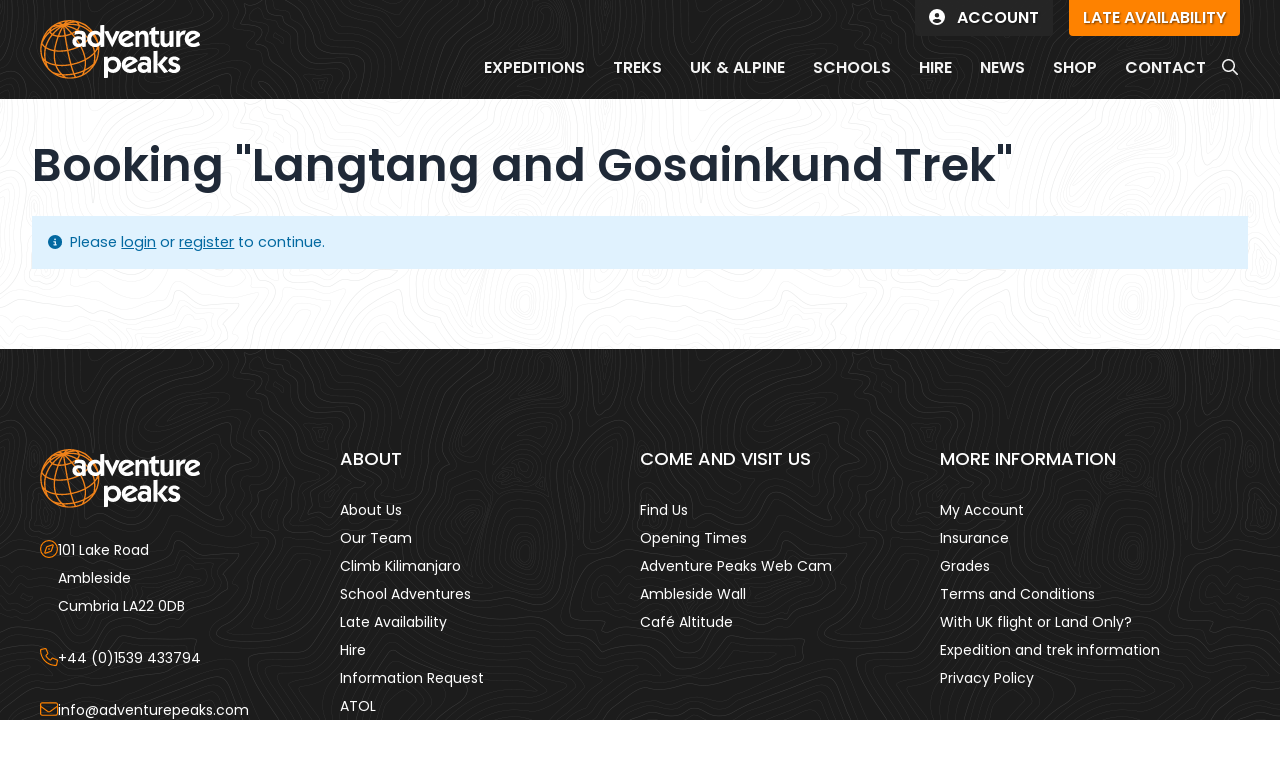

--- FILE ---
content_type: text/html; charset=utf-8
request_url: https://www.adventurepeaks.com/booking/11526/
body_size: 13229
content:
<!DOCTYPE html><html lang=en><head id=html-head><link rel=canonical href=https://www.adventurepeaks.com/booking/11526/><meta http-equiv=content-type content="text/html; charset=utf-8"><meta name=robots content=noindex,follow><meta name=viewport content="width=device-width, initial-scale=1.0"><title>Book | Adventure Peaks</title><link rel=icon href=/site/templates/images/favicons/favicon.svg sizes=any type=image/svg+xml><link rel=icon href=//d21vwm96zyfwvd.cloudfront.net/templates/images/favicons/favicon.png type=image/png><link rel=apple-touch-icon sizes=180x180 href=//d21vwm96zyfwvd.cloudfront.net/templates/images/favicons/apple-touch-icon.png><link rel=icon type=image/png sizes=32x32 href=//d21vwm96zyfwvd.cloudfront.net/templates/images/favicons/favicon-32x32.png><link rel=icon type=image/png sizes=16x16 href=//d21vwm96zyfwvd.cloudfront.net/templates/images/favicons/favicon-16x16.png><link rel=manifest href=/site/templates/images/favicons/site.webmanifest><link rel=mask-icon href=/site/templates/images/favicons/safari-pinned-tab.svg color=#5bbad5><meta name=msapplication-TileColor content=#da532c><meta name=theme-color content=#ffffff><style>*,::after,::before{box-sizing:border-box;border:0 solid #e5e7eb;--tw-translate-x:0;--tw-translate-y:0;--tw-rotate:0;--tw-skew-x:0;--tw-skew-y:0;--tw-scale-x:1;--tw-scale-y:1;--tw-scroll-snap-strictness:proximity;--tw-ring-offset-width:0;--tw-ring-offset-color:#fff;--tw-ring-color:rgb(59 130 246 / .5);--tw-ring-offset-shadow:0 0 #0000;--tw-ring-shadow:0 0 #0000;--tw-shadow:0 0 #0000;--tw-shadow-colored:0 0 #0000}::after,::before{--tw-content:''}html{line-height:1.5;-webkit-text-size-adjust:100%;-moz-tab-size:4;-o-tab-size:4;tab-size:4;font-family:Poppins,sans-serif}body{margin:0;line-height:inherit}a{color:inherit;text-decoration:inherit}button,input{font-family:inherit;font-size:100%;line-height:inherit;color:inherit;margin:0;padding:0}button{text-transform:none}[type=button],[type=submit],button{-webkit-appearance:button;background-color:transparent;background-image:none}:-moz-focusring{outline:auto}:-moz-ui-invalid{box-shadow:none}::-webkit-inner-spin-button,::-webkit-outer-spin-button{height:auto}::-webkit-search-decoration{-webkit-appearance:none}::-webkit-file-upload-button{-webkit-appearance:button;font:inherit}h1,p{margin:0}ul{list-style:none;margin:0;padding:0}iframe,img,svg{display:block;vertical-align:middle}img{max-width:100%;height:auto}input::-moz-placeholder{color:#6b7280;opacity:1}input:-ms-input-placeholder{color:#6b7280;opacity:1}::-webkit-datetime-edit-fields-wrapper{padding:0}::-webkit-date-and-time-value{min-height:1.5em}h1{--tw-text-opacity:1;color:rgb(31 41 55 / var(--tw-text-opacity));font-size:40px;font-weight:600}.container{width:100%}@media (min-width:640px){.container{max-width:640px}}@media (min-width:768px){.container{max-width:768px}}@media (min-width:1024px){h1{font-size:50px}.container{max-width:1024px}}@media (min-width:1280px){.container{max-width:1280px}}@media (min-width:1536px){.container{max-width:1536px}}.btn-primary{display:inline-block;white-space:nowrap;padding:.5rem 1rem;font-size:14px;text-transform:uppercase;border-width:2px;--tw-border-opacity:1;border-color:rgb(255 131 0 / var(--tw-border-opacity));--tw-bg-opacity:1;background-color:rgb(255 131 0 / var(--tw-bg-opacity));--tw-text-opacity:1;color:rgb(255 255 255 / var(--tw-text-opacity))}.btn-dark{border-width:2px;--tw-border-opacity:1;border-color:rgb(38 38 38 / var(--tw-border-opacity));--tw-bg-opacity:1;background-color:rgb(38 38 38 / var(--tw-bg-opacity));--tw-text-opacity:1;color:rgb(255 255 255 / var(--tw-text-opacity))}.btn-shadow{box-shadow:1px 1px 2px rgba(0,0,0,.55)}.spaced{letter-spacing:2px}.gradientoverlay{background:linear-gradient(45deg,rgba(0,0,0,.5) 0,rgba(255,255,255,0) 50%);background:-webkit-linear-gradient(45deg,rgba(0,0,0,.5) 0,rgba(255,255,255,0) 50%)}.sr-only{position:absolute;width:1px;height:1px;padding:0;margin:-1px;overflow:hidden;clip:rect(0,0,0,0);white-space:nowrap;border-width:0}.invisible{visibility:hidden}.fixed{position:fixed}.absolute{position:absolute}.relative{position:relative}.sticky{position:-webkit-sticky;position:sticky}.inset-0{top:0;right:0;bottom:0;left:0}.inset-y-0{top:0;bottom:0}.top-0{top:0}.right-0{right:0}.right-10{right:2.5rem}.left-10{left:2.5rem}.z-1{z-index:1}.z-10{z-index:10}.z-50{z-index:50}.z-70{z-index:70}.z-0{z-index:0}.z-\[101\]{z-index:101}.col-span-2{grid-column:span 2/span 2}.clear-both{clear:both}.mx-auto{margin-left:auto;margin-right:auto}.mb-0{margin-bottom:0}.mt-2{margin-top:.5rem}.mr-2{margin-right:.5rem}.mt-8{margin-top:2rem}.ml-4{margin-left:1rem}.mt-6{margin-top:1.5rem}.-mr-px{margin-right:-1px}.block{display:block}.inline-block{display:inline-block}.flex{display:flex}.inline-flex{display:inline-flex}.grid{display:grid}.hidden{display:none}.h-4{height:1rem}.h-80{height:20rem}.h-72{height:18rem}.h-20{height:5rem}.h-8{height:2rem}.h-full{height:100%}.min-h-full{min-height:100%}.w-32{width:8rem}.w-auto{width:auto}.w-full{width:100%}.w-4{width:1rem}.w-64{width:16rem}.min-w-full{min-width:100%}.max-w-3xl{max-width:48rem}.max-w-lg{max-width:32rem}.flex-none{flex:none}.flex-grow{flex-grow:1}.origin-top{transform-origin:top}.scale-75{--tw-scale-x:.75;--tw-scale-y:.75;transform:translate(var(--tw-translate-x),var(--tw-translate-y)) rotate(var(--tw-rotate)) skewX(var(--tw-skew-x)) skewY(var(--tw-skew-y)) scaleX(var(--tw-scale-x)) scaleY(var(--tw-scale-y))}.transform{transform:translate(var(--tw-translate-x),var(--tw-translate-y)) rotate(var(--tw-rotate)) skewX(var(--tw-skew-x)) skewY(var(--tw-skew-y)) scaleX(var(--tw-scale-x)) scaleY(var(--tw-scale-y))}.columns-2{-moz-columns:2;columns:2}.break-inside-avoid-column{-moz-column-break-inside:avoid;break-inside:avoid-column}.grid-cols-5{grid-template-columns:repeat(5,minmax(0,1fr))}.grid-cols-4{grid-template-columns:repeat(4,minmax(0,1fr))}.flex-col{flex-direction:column}.items-center{align-items:center}.justify-end{justify-content:flex-end}.justify-center{justify-content:center}.justify-between{justify-content:space-between}.justify-items-start{justify-items:start}.space-y-2>:not([hidden])~:not([hidden]){--tw-space-y-reverse:0;margin-top:calc(.5rem * calc(1 - var(--tw-space-y-reverse)));margin-bottom:calc(.5rem * var(--tw-space-y-reverse))}.space-y-6>:not([hidden])~:not([hidden]){--tw-space-y-reverse:0;margin-top:calc(1.5rem * calc(1 - var(--tw-space-y-reverse)));margin-bottom:calc(1.5rem * var(--tw-space-y-reverse))}.space-y-4>:not([hidden])~:not([hidden]){--tw-space-y-reverse:0;margin-top:calc(1rem * calc(1 - var(--tw-space-y-reverse)));margin-bottom:calc(1rem * var(--tw-space-y-reverse))}.overflow-hidden{overflow:hidden}.overflow-y-auto{overflow-y:auto}.rounded-b{border-bottom-right-radius:.25rem;border-bottom-left-radius:.25rem}.border{border-width:1px}.border-2{border-width:2px}.border-b{border-bottom-width:1px}.border-r-0{border-right-width:0}.border-adventure{--tw-border-opacity:1;border-color:rgb(255 131 0 / var(--tw-border-opacity))}.border-neutral-300{--tw-border-opacity:1;border-color:rgb(212 212 212 / var(--tw-border-opacity))}.border-neutral-200{--tw-border-opacity:1;border-color:rgb(229 229 229 / var(--tw-border-opacity))}.bg-adventure{--tw-bg-opacity:1;background-color:rgb(255 131 0 / var(--tw-bg-opacity))}.bg-white{--tw-bg-opacity:1;background-color:rgb(255 255 255 / var(--tw-bg-opacity))}.bg-amber-100{--tw-bg-opacity:1;background-color:rgb(254 243 199 / var(--tw-bg-opacity))}.bg-neutral-900{--tw-bg-opacity:1;background-color:rgb(23 23 23 / var(--tw-bg-opacity))}.bg-gray-700{--tw-bg-opacity:1;background-color:rgb(55 65 81 / var(--tw-bg-opacity))}.bg-neutral-100{--tw-bg-opacity:1;background-color:rgb(245 245 245 / var(--tw-bg-opacity))}.bg-gray-50{--tw-bg-opacity:1;background-color:rgb(249 250 251 / var(--tw-bg-opacity))}.bg-neutral-200{--tw-bg-opacity:1;background-color:rgb(229 229 229 / var(--tw-bg-opacity))}.bg-black{--tw-bg-opacity:1;background-color:rgb(0 0 0 / var(--tw-bg-opacity))}.bg-opacity-75{--tw-bg-opacity:.75}.bg-opacity-85{--tw-bg-opacity:.85}.bg-opacity-50{--tw-bg-opacity:.5}.bg-cover{background-size:cover}.bg-center{background-position:center}.bg-repeat{background-repeat:repeat}.object-cover{-o-object-fit:cover;object-fit:cover}.p-2{padding:.5rem}.p-4{padding:1rem}.p-10{padding:2.5rem}.p-0{padding:0}.p-8{padding:2rem}.px-4{padding-left:1rem;padding-right:1rem}.px-6{padding-left:1.5rem;padding-right:1.5rem}.px-2{padding-left:.5rem;padding-right:.5rem}.py-1\.5{padding-top:.375rem;padding-bottom:.375rem}.py-1{padding-top:.25rem;padding-bottom:.25rem}.py-3{padding-top:.75rem;padding-bottom:.75rem}.py-16{padding-top:4rem;padding-bottom:4rem}.py-8{padding-top:2rem;padding-bottom:2rem}.px-3{padding-left:.75rem;padding-right:.75rem}.py-2{padding-top:.5rem;padding-bottom:.5rem}.py-28{padding-top:7rem;padding-bottom:7rem}.py-4{padding-top:1rem;padding-bottom:1rem}.py-0\.5{padding-top:.125rem;padding-bottom:.125rem}.px-\[14px\]{padding-left:14px;padding-right:14px}.pt-4{padding-top:1rem}.pr-2{padding-right:.5rem}.pb-4{padding-bottom:1rem}.pb-2{padding-bottom:.5rem}.pt-\[5px\]{padding-top:5px}.pb-0{padding-bottom:0}.pt-\[15px\]{padding-top:15px}.pr-4{padding-right:1rem}.pl-\[14px\]{padding-left:14px}.text-center{text-align:center}.text-\[40px\]{font-size:40px}.text-\[16px\]{font-size:16px}.text-xl{font-size:1.25rem;line-height:1.75rem}.text-sm{font-size:.875rem;line-height:1.25rem}.text-lg{font-size:1.125rem;line-height:1.75rem}.text-3xl{font-size:1.875rem;line-height:2.25rem}.text-2xl{font-size:1.5rem;line-height:2rem}.font-semibold{font-weight:600}.font-bold{font-weight:700}.font-normal{font-weight:400}.font-medium{font-weight:500}.uppercase{text-transform:uppercase}.normal-case{text-transform:none}.leading-6{line-height:1.5rem}.leading-5{line-height:1.25rem}.tracking-wide{letter-spacing:.025em}.tracking-wider{letter-spacing:.05em}.text-adventure{--tw-text-opacity:1;color:rgb(255 131 0 / var(--tw-text-opacity))}.text-white{--tw-text-opacity:1;color:rgb(255 255 255 / var(--tw-text-opacity))}.text-neutral-500{--tw-text-opacity:1;color:rgb(115 115 115 / var(--tw-text-opacity))}.text-neutral-600{--tw-text-opacity:1;color:rgb(82 82 82 / var(--tw-text-opacity))}.text-neutral-100{--tw-text-opacity:1;color:rgb(245 245 245 / var(--tw-text-opacity))}.text-indigo-600{--tw-text-opacity:1;color:rgb(79 70 229 / var(--tw-text-opacity))}.opacity-0{opacity:0}.shadow-xl{--tw-shadow:0 20px 25px -5px rgb(0 0 0 / .1),0 8px 10px -6px rgb(0 0 0 / .1);--tw-shadow-colored:0 20px 25px -5px var(--tw-shadow-color),0 8px 10px -6px var(--tw-shadow-color);box-shadow:var(--tw-ring-offset-shadow,0 0 #0000),var(--tw-ring-shadow,0 0 #0000),var(--tw-shadow)}.shadow-lg{--tw-shadow:0 10px 15px -3px rgb(0 0 0 / .1),0 4px 6px -4px rgb(0 0 0 / .1);--tw-shadow-colored:0 10px 15px -3px var(--tw-shadow-color),0 4px 6px -4px var(--tw-shadow-color);box-shadow:var(--tw-ring-offset-shadow,0 0 #0000),var(--tw-ring-shadow,0 0 #0000),var(--tw-shadow)}.drop-shadow{--tw-drop-shadow:drop-shadow(0 1px 2px rgb(0 0 0 / .1)) drop-shadow(0 1px 1px rgb(0 0 0 / .06));filter:var(--tw-blur) var(--tw-brightness) var(--tw-contrast) var(--tw-grayscale) var(--tw-hue-rotate) var(--tw-invert) var(--tw-saturate) var(--tw-sepia) var(--tw-drop-shadow)}.text-shadow-sm{text-shadow:1px 1px 2px rgba(0,0,0,.55)}.bg-adventure h1,.bg-adventure p{color:#fff!important}p:last-child{margin-bottom:0}#page-header{z-index:75}.animated{-webkit-animation-duration:0.5s;animation-duration:0.5s;-webkit-animation-fill-mode:both;animation-fill-mode:both}@-webkit-keyframes fadeIn{0%{opacity:0}100%{opacity:1}}@keyframes fadeIn{0%{opacity:0}100%{opacity:1}}.fadeIn{-webkit-animation-name:fadeIn;animation-name:fadeIn}.animation-delay{-webkit-animation-delay:450ms!important;animation-delay:450ms!important}.fa-fw{width:1.28571429em;text-align:center}.cover-container{position:relative;z-index:0;overflow:hidden}@media (min-width:768px){.md\:block{display:block}.md\:hidden{display:none}.md\:h-96{height:24rem}.md\:w-36{width:9rem}.md\:grid-cols-2{grid-template-columns:repeat(2,minmax(0,1fr))}.md\:p-16{padding:4rem}.md\:py-5{padding-top:1.25rem;padding-bottom:1.25rem}}@media (min-width:1024px){.lg\:mt-24{margin-top:6rem}.lg\:block{display:block}.lg\:flex{display:flex}.lg\:hidden{display:none}.lg\:grid-cols-3{grid-template-columns:repeat(3,minmax(0,1fr))}.lg\:py-48{padding-top:12rem;padding-bottom:12rem}.lg\:px-10{padding-left:2.5rem;padding-right:2.5rem}.lg\:text-\[50px\]{font-size:50px}.lg\:text-\[22px\]{font-size:22px}.lg\:text-\[40px\]{font-size:40px}.lg\:text-sm{font-size:.875rem;line-height:1.25rem}}@media (min-width:1280px){.xl\:w-48{width:12rem}.xl\:max-w-7xl{max-width:80rem}.xl\:py-52{padding-top:13rem;padding-bottom:13rem}.xl\:px-10{padding-left:2.5rem;padding-right:2.5rem}.xl\:text-base{font-size:1rem;line-height:1.5rem}}@font-face{font-family:Poppins;font-style:italic;font-weight:400;font-display:swap;src:url(https://fonts.gstatic.com/s/poppins/v20/pxiGyp8kv8JHgFVrJJLecg.woff2) format('woff2')}@font-face{font-family:Poppins;font-style:italic;font-weight:500;font-display:swap;src:url(https://fonts.gstatic.com/s/poppins/v20/pxiDyp8kv8JHgFVrJJLmg1hlFQ.woff2) format('woff2')}@font-face{font-family:Poppins;font-style:italic;font-weight:600;font-display:swap;src:url(https://fonts.gstatic.com/s/poppins/v20/pxiDyp8kv8JHgFVrJJLmr19lFQ.woff2) format('woff2')}@font-face{font-family:Poppins;font-style:normal;font-weight:400;font-display:swap;src:url(https://fonts.gstatic.com/s/poppins/v20/pxiEyp8kv8JHgFVrFJU.woff2) format('woff2')}@font-face{font-family:Poppins;font-style:normal;font-weight:500;font-display:swap;src:url(https://fonts.gstatic.com/s/poppins/v20/pxiByp8kv8JHgFVrLGT9V14.woff2) format('woff2')}@font-face{font-family:Poppins;font-style:normal;font-weight:600;font-display:swap;src:url(https://fonts.gstatic.com/s/poppins/v20/pxiByp8kv8JHgFVrLEj6V14.woff2) format('woff2')}</style><script>window.dataLayer=window.dataLayer||[]</script><script>(function(w,d,s,l,i){w[l]=w[l]||[];w[l].push({'gtm.start':new Date().getTime(),event:'gtm.js'});var f=d.getElementsByTagName(s)[0],j=d.createElement(s),dl=l!='dataLayer'?'&l='+l:'';j.async=!0;j.src='https://www.googletagmanager.com/gtm.js?id='+i+dl;f.parentNode.insertBefore(j,f)})(window,document,'script','dataLayer','GTM-52M684H')</script><link rel=preconnect href=https://fonts.gstatic.com crossorigin><link rel=preload as=style href="https://fonts.googleapis.com/css2?family=Freehand&family=Poppins:ital,wght@0,400;0,500;0,600;1,400;1,500;1,600&display=swap"><link rel=stylesheet media=print onload="this.onload=null;this.removeAttribute('media');" href="https://fonts.googleapis.com/css2?family=Freehand&family=Poppins:ital,wght@0,400;0,500;0,600;1,400;1,500;1,600&display=swap"><noscript><link href="https://fonts.googleapis.com/css2?family=Freehand&family=Poppins:ital,wght@0,400;0,500;0,600;1,400;1,500;1,600&display=swap" rel=stylesheet></noscript><script async src=https://kit.fontawesome.com/3136d6ed1d.js crossorigin=anonymous></script><script>var rootUrl='https://www.adventurepeaks.com/';var li=0</script><script type=application/ld+json>{"@context":"http://schema.org","@type":"Organization","name":"Adventure Peaks","url":"https://www.adventurepeaks.com","sameAs":["https://www.twitter.com/adventurepeaks/","https://www.facebook.com/adventurepeaks/","https://www.pinterest.co.uk/adventurepeaks/","https://www.youtube.com/user/adventurepeaks/","https://www.instagram.com/adventurepeaks/"],"logo":"https://www.adventurepeaks.com/site/templates/images/adventurepeaks-logo-dark.png"}</script><body class=book id=html-body><noscript><iframe src="https://www.googletagmanager.com/ns.html?id=GTM-52M684H" height=0 width=0 style=display:none;visibility:hidden></iframe></noscript><div class=bg-white><div id=page-header class="bg-repeat lg:text-sm xl:text-base w-full sticky top-0" style="background-image: url(/site/templates/images/pattern-dark.png); background-size: 608px 453px;"><div class="relative container xl:max-w-7xl mx-auto px-4 xl:px-10 z-10"><div class="flex justify-items-start justify-between"><a href=/ id=logo-container class="inline-flex items-center space-x-2 font-bold text-lg tracking-wide text-indigo-600 hover:text-indigo-400"> <img src=/site/templates/images/adventurepeaks-logo.svg class="w-32 md:w-36 xl:w-48 py-3 md:py-5" style="max-width: 160px;" alt="Adventure Peaks Logo"> </a><div><div x-data="{ open: false }" class="lg:hidden w-100 justify-end animated fadeIn animation-delay mt-2" id=nav-mobile><span x-on:click="open = true"><button type=button class="text-white mt-6 uppercase font-semibold text-[16px]"><i class="fa text-2xl fa-bars"></i></button></span> <div x-dialog x-model=open style="display: none" class="fixed inset-0 z-10 overflow-hidden"><div x-dialog:overlay x-transition.opacity class="fixed inset-0 bg-black bg-opacity-50"></div><div class="fixed inset-y-0 right-0 w-full max-w-lg"><div x-dialog:panel x-transition:enter="transition ease-out duration-300" x-transition:enter-start=translate-x-full x-transition:enter-end=translate-x-0 x-transition:leave="transition ease-in duration-300" x-transition:leave-start=translate-x-0 x-transition:leave-end=translate-x-full class="h-full w-full"><div class="flex h-full flex-col justify-between overflow-y-auto bg-adventure shadow-lg"><div class="absolute top-0 right-0 pt-4 pr-4"><button type=button @click=$dialog.close() class="bg-gray-50 p-2 text-neutral-500"><span class=sr-only>Close slideover</span><svg xmlns="http://www.w3.org/2000/svg" class="h-4 w-4" viewBox="0 0 20 20"
                                 fill="currentColor">
                                <path fill-rule="evenodd"
                                      d="M4.293 4.293a1 1 0 011.414 0L10 8.586l4.293-4.293a1 1 0 111.414 1.414L11.414 10l4.293 4.293a1 1 0 01-1.414 1.414L10 11.414l-4.293 4.293a1 1 0 01-1.414-1.414L8.586 10 4.293 5.707a1 1 0 010-1.414z"
                                      clip-rule="evenodd"/>
                            </svg></button></div><div class=p-8><form action=/search/ autocomplete=off><div class="flex items-center mt-8"><input class="block border border-neutral-300 z-1 py-2 leading-5 text-sm w-full active:z-1 focus:z-1 -mr-px" id=mobile_search name=q placeholder=Search autocomplete=off><button type=submit class="inline-flex justify-center items-center space-x-2 uppercase border border-neutral-300 flex-none px-3 py-2 leading-5 text-sm active:z-1 focus:z-1 bg-neutral-200 hover:bg-neutral-300">Search</button></div></form><div x-data="{ }" class="mx-auto max-w-3xl space-y-4 mt-8"><nav x-data="{ id: 'account', get expanded() { return this.active === this.id }, set expanded(value) { this.active = value ? this.id : null }, }" role=region class="border-b border-neutral-200"><div><button x-on:click="expanded = !expanded" :aria-expanded=expanded class="text-white flex w-full items-center justify-between pb-4 text-xl font-bold aria-expanded:text-amber-100"><span class=uppercase>Account</span> <span x-show=expanded aria-hidden=true class=ml-4>&minus;</span> <span x-show=!expanded aria-hidden=true class=ml-4>&plus;</span></button></div><div x-show=expanded x-collapse><div class=pb-4><a href=/account/ class='text-white block py-1.5 px-4 hover:bg-adventure-hover'>Log In</a></div></div></nav><nav x-data="{ id: 'expeditions', get expanded() { return this.active === this.id }, set expanded(value) { this.active = value ? this.id : null }, }" role=region class="border-b border-neutral-200"><div><button x-on:click="expanded = !expanded" :aria-expanded=expanded class="text-white flex w-full items-center justify-between pb-4 text-xl font-bold aria-expanded:text-amber-100"><span class=uppercase>Expeditions</span> <span x-show=expanded aria-hidden=true class=ml-4>&minus;</span> <span x-show=!expanded aria-hidden=true class=ml-4>&plus;</span></button></div><div x-show=expanded x-collapse><div class=pb-4><a href=/expeditions/ class='text-white block py-1.5 px-4 hover:bg-adventure-hover'>View All</a><div x-data="{ id: 'region', get region_expanded() { return this.region_active === this.id }, set region_expanded(value) { this.region_active = value ? this.id : null }, }"><button x-on:click="region_expanded = !region_expanded" :aria-expanded=region_expanded class="text-white block py-2 px-4 hover:bg-adventure-hover flex w-full items-center justify-between aria-expanded:text-amber-100"><span class=uppercase>By Region</span> <span x-show=region_expanded aria-hidden=true class=ml-4>&minus;</span> <span x-show=!region_expanded aria-hidden=true class=ml-4>&plus;</span></button><div x-show=region_expanded x-collapse><a href=/expeditions/categories/asian-expeditions/ class='text-white block py-1.5 px-4 ml-4 hover:bg-adventure-hover'>Asia</a><a href=/expeditions/categories/south-american-expeditions/ class='text-white block py-1.5 px-4 ml-4 hover:bg-adventure-hover'>South America</a><a href=/expeditions/categories/north-american-expeditions/ class='text-white block py-1.5 px-4 ml-4 hover:bg-adventure-hover'>North America</a><a href=/expeditions/categories/african-expeditions/ class='text-white block py-1.5 px-4 ml-4 hover:bg-adventure-hover'>Africa</a><a href=/expeditions/categories/european-expeditions/ class='text-white block py-1.5 px-4 ml-4 hover:bg-adventure-hover'>Europe</a><a href=/expeditions/categories/australasian-expeditions/ class='text-white block py-1.5 px-4 ml-4 hover:bg-adventure-hover'>Australasia</a><a href=/expeditions/categories/the-poles/ class='text-white block py-1.5 px-4 ml-4 hover:bg-adventure-hover'>The Poles</a><a href=/expeditions/categories/global-challenges/ class='text-white block py-1.5 px-4 ml-4 hover:bg-adventure-hover'>Global Challenges</a></div></div><div x-data="{ id: 'month', get month_expanded() { return this.month_active === this.id }, set month_expanded(value) { this.month_active = value ? this.id : null }, }"><button x-on:click="month_expanded = !month_expanded" :aria-expanded=month_expanded class="text-white block py-2 px-4 hover:bg-adventure-hover flex w-full items-center justify-between aria-expanded:text-amber-100"><span class=uppercase>By Month</span> <span x-show=month_expanded aria-hidden=true class=ml-4>&minus;</span> <span x-show=!month_expanded aria-hidden=true class=ml-4>&plus;</span></button><div x-show=month_expanded x-collapse><a href='/search/?types=expeditions&months=january' class='text-white block py-1.5 px-4 ml-4 hover:bg-adventure-hover'>January</a><a href='/search/?types=expeditions&months=february' class='text-white block py-1.5 px-4 ml-4 hover:bg-adventure-hover'>February</a><a href='/search/?types=expeditions&months=march' class='text-white block py-1.5 px-4 ml-4 hover:bg-adventure-hover'>March</a><a href='/search/?types=expeditions&months=april' class='text-white block py-1.5 px-4 ml-4 hover:bg-adventure-hover'>April</a><a href='/search/?types=expeditions&months=may' class='text-white block py-1.5 px-4 ml-4 hover:bg-adventure-hover'>May</a><a href='/search/?types=expeditions&months=june' class='text-white block py-1.5 px-4 ml-4 hover:bg-adventure-hover'>June</a><a href='/search/?types=expeditions&months=july' class='text-white block py-1.5 px-4 ml-4 hover:bg-adventure-hover'>July</a><a href='/search/?types=expeditions&months=august' class='text-white block py-1.5 px-4 ml-4 hover:bg-adventure-hover'>August</a><a href='/search/?types=expeditions&months=september' class='text-white block py-1.5 px-4 ml-4 hover:bg-adventure-hover'>September</a><a href='/search/?types=expeditions&months=october' class='text-white block py-1.5 px-4 ml-4 hover:bg-adventure-hover'>October</a><a href='/search/?types=expeditions&months=november' class='text-white block py-1.5 px-4 ml-4 hover:bg-adventure-hover'>November</a><a href='/search/?types=expeditions&months=december' class='text-white block py-1.5 px-4 ml-4 hover:bg-adventure-hover'>December</a></div></div><div x-data="{ id: 'grade', get grade_expanded() { return this.grade_active === this.id }, set grade_expanded(value) { this.grade_active = value ? this.id : null }, }"><button x-on:click="grade_expanded = !grade_expanded" :aria-expanded=grade_expanded class="text-white block py-2 px-4 hover:bg-adventure-hover flex w-full items-center justify-between aria-expanded:text-amber-100"><span class=uppercase>By Grade</span> <span x-show=grade_expanded aria-hidden=true class=ml-4>&minus;</span> <span x-show=!grade_expanded aria-hidden=true class=ml-4>&plus;</span></button><div x-show=grade_expanded x-collapse><a href='/search/?types=expeditions&grades=1a' class='text-white block py-1.5 px-4 ml-4 hover:bg-adventure-hover'>1A</a><a href='/search/?types=expeditions&grades=1b' class='text-white block py-1.5 px-4 ml-4 hover:bg-adventure-hover'>1B</a><a href='/search/?types=expeditions&grades=1c' class='text-white block py-1.5 px-4 ml-4 hover:bg-adventure-hover'>1C</a><a href='/search/?types=expeditions&grades=1d' class='text-white block py-1.5 px-4 ml-4 hover:bg-adventure-hover'>1D</a><a href='/search/?types=expeditions&grades=2b' class='text-white block py-1.5 px-4 ml-4 hover:bg-adventure-hover'>2B</a><a href='/search/?types=expeditions&grades=2c' class='text-white block py-1.5 px-4 ml-4 hover:bg-adventure-hover'>2C</a><a href='/search/?types=expeditions&grades=2d' class='text-white block py-1.5 px-4 ml-4 hover:bg-adventure-hover'>2D</a><a href='/search/?types=expeditions&grades=3b' class='text-white block py-1.5 px-4 ml-4 hover:bg-adventure-hover'>3B</a><a href='/search/?types=expeditions&grades=3c' class='text-white block py-1.5 px-4 ml-4 hover:bg-adventure-hover'>3C</a><a href='/search/?types=expeditions&grades=3d' class='text-white block py-1.5 px-4 ml-4 hover:bg-adventure-hover'>3D</a><a href='/search/?types=expeditions&grades=4b' class='text-white block py-1.5 px-4 ml-4 hover:bg-adventure-hover'>4B</a><a href='/search/?types=expeditions&grades=4c' class='text-white block py-1.5 px-4 ml-4 hover:bg-adventure-hover'>4C</a><a href='/search/?types=expeditions&grades=4d' class='text-white block py-1.5 px-4 ml-4 hover:bg-adventure-hover'>4D</a><a href='/search/?types=expeditions&grades=5d' class='text-white block py-1.5 px-4 ml-4 hover:bg-adventure-hover'>5D</a><a href='/search/?types=expeditions&grades=6d' class='text-white block py-1.5 px-4 ml-4 hover:bg-adventure-hover'>6D</a></div></div><div x-data="{ id: 'height', get height_expanded() { return this.height_active === this.id }, set height_expanded(value) { this.height_active = value ? this.id : null }, }"><button x-on:click="height_expanded = !height_expanded" :aria-expanded=height_expanded class="text-white block py-2 px-4 hover:bg-adventure-hover flex w-full items-center justify-between aria-expanded:text-amber-100"><span class=uppercase>By Height</span> <span x-show=height_expanded aria-hidden=true class=ml-4>&minus;</span> <span x-show=!height_expanded aria-hidden=true class=ml-4>&plus;</span></button><div x-show=height_expanded x-collapse><a href='/search/?types=expeditions&altitude=2000' class='text-white block py-1.5 px-4 ml-4 hover:bg-adventure-hover'>2,000m+</a><a href='/search/?types=expeditions&altitude=4000' class='text-white block py-1.5 px-4 ml-4 hover:bg-adventure-hover'>4,000m+</a><a href='/search/?types=expeditions&altitude=5000' class='text-white block py-1.5 px-4 ml-4 hover:bg-adventure-hover'>5,000m+</a><a href='/search/?types=expeditions&altitude=6000' class='text-white block py-1.5 px-4 ml-4 hover:bg-adventure-hover'>6,000m+</a><a href='/search/?types=expeditions&altitude=7000' class='text-white block py-1.5 px-4 ml-4 hover:bg-adventure-hover'>7,000m+</a><a href='/search/?types=expeditions&altitude=8000' class='text-white block py-1.5 px-4 ml-4 hover:bg-adventure-hover'>8,000m+</a></div></div></div></div></nav><nav x-data="{ id: 'treks', get expanded() { return this.active === this.id }, set expanded(value) { this.active = value ? this.id : null }, }" role=region class="border-b border-neutral-200"><div><button x-on:click="expanded = !expanded" :aria-expanded=expanded class="text-white flex w-full items-center justify-between pb-4 text-xl font-bold aria-expanded:text-amber-100"><span class=uppercase>Treks</span> <span x-show=expanded aria-hidden=true class=ml-4>&minus;</span> <span x-show=!expanded aria-hidden=true class=ml-4>&plus;</span></button></div><div x-show=expanded x-collapse><div class=pb-4><a href=/treks/ class='text-white block py-1.5 px-4 hover:bg-adventure-hover'>View All</a><div x-data="{ id: 'region', get region_expanded() { return this.region_active === this.id }, set region_expanded(value) { this.region_active = value ? this.id : null }, }"><button x-on:click="region_expanded = !region_expanded" :aria-expanded=region_expanded class="text-white block py-2 px-4 hover:bg-adventure-hover flex w-full items-center justify-between aria-expanded:text-amber-100"><span class=uppercase>By Region</span> <span x-show=region_expanded aria-hidden=true class=ml-4>&minus;</span> <span x-show=!region_expanded aria-hidden=true class=ml-4>&plus;</span></button><div x-show=region_expanded x-collapse><a href=/treks/categories/uk-treks/ class='text-white block py-1.5 px-4 ml-4 hover:bg-adventure-hover'>UK Treks</a><a href=/treks/categories/asia/ class='text-white block py-1.5 px-4 ml-4 hover:bg-adventure-hover'>Asia</a><a href=/treks/categories/south-american-treks/ class='text-white block py-1.5 px-4 ml-4 hover:bg-adventure-hover'>South America</a><a href=/treks/categories/africa/ class='text-white block py-1.5 px-4 ml-4 hover:bg-adventure-hover'>Africa</a><a href=/treks/categories/european-treks/ class='text-white block py-1.5 px-4 ml-4 hover:bg-adventure-hover'>Europe</a><a href=/treks/categories/antarctica/ class='text-white block py-1.5 px-4 ml-4 hover:bg-adventure-hover'>Antarctica</a></div></div><div x-data="{ id: 'month', get month_expanded() { return this.month_active === this.id }, set month_expanded(value) { this.month_active = value ? this.id : null }, }"><button x-on:click="month_expanded = !month_expanded" :aria-expanded=month_expanded class="text-white block py-2 px-4 hover:bg-adventure-hover flex w-full items-center justify-between aria-expanded:text-amber-100"><span class=uppercase>By Month</span> <span x-show=month_expanded aria-hidden=true class=ml-4>&minus;</span> <span x-show=!month_expanded aria-hidden=true class=ml-4>&plus;</span></button><div x-show=month_expanded x-collapse><a href='/search/?types=treks&months=january' class='text-white block py-1.5 px-4 ml-4 hover:bg-adventure-hover'>January</a><a href='/search/?types=treks&months=february' class='text-white block py-1.5 px-4 ml-4 hover:bg-adventure-hover'>February</a><a href='/search/?types=treks&months=march' class='text-white block py-1.5 px-4 ml-4 hover:bg-adventure-hover'>March</a><a href='/search/?types=treks&months=april' class='text-white block py-1.5 px-4 ml-4 hover:bg-adventure-hover'>April</a><a href='/search/?types=treks&months=may' class='text-white block py-1.5 px-4 ml-4 hover:bg-adventure-hover'>May</a><a href='/search/?types=treks&months=june' class='text-white block py-1.5 px-4 ml-4 hover:bg-adventure-hover'>June</a><a href='/search/?types=treks&months=july' class='text-white block py-1.5 px-4 ml-4 hover:bg-adventure-hover'>July</a><a href='/search/?types=treks&months=august' class='text-white block py-1.5 px-4 ml-4 hover:bg-adventure-hover'>August</a><a href='/search/?types=treks&months=september' class='text-white block py-1.5 px-4 ml-4 hover:bg-adventure-hover'>September</a><a href='/search/?types=treks&months=october' class='text-white block py-1.5 px-4 ml-4 hover:bg-adventure-hover'>October</a><a href='/search/?types=treks&months=november' class='text-white block py-1.5 px-4 ml-4 hover:bg-adventure-hover'>November</a><a href='/search/?types=treks&months=december' class='text-white block py-1.5 px-4 ml-4 hover:bg-adventure-hover'>December</a></div></div><div x-data="{ id: 'grade', get grade_expanded() { return this.grade_active === this.id }, set grade_expanded(value) { this.grade_active = value ? this.id : null }, }"><button x-on:click="grade_expanded = !grade_expanded" :aria-expanded=grade_expanded class="text-white block py-2 px-4 hover:bg-adventure-hover flex w-full items-center justify-between aria-expanded:text-amber-100"><span class=uppercase>By Grade</span> <span x-show=grade_expanded aria-hidden=true class=ml-4>&minus;</span> <span x-show=!grade_expanded aria-hidden=true class=ml-4>&plus;</span></button><div x-show=grade_expanded x-collapse><a href='/search/?types=treks&grades=t2' class='text-white block py-1.5 px-4 ml-4 hover:bg-adventure-hover'>Grade T2</a><a href='/search/?types=treks&grades=t3' class='text-white block py-1.5 px-4 ml-4 hover:bg-adventure-hover'>Grade T3</a><a href='/search/?types=treks&grades=t4' class='text-white block py-1.5 px-4 ml-4 hover:bg-adventure-hover'>Grade T4</a><a href='/search/?types=treks&grades=t5' class='text-white block py-1.5 px-4 ml-4 hover:bg-adventure-hover'>Grade T5</a><a href='/search/?types=treks&grades=t6' class='text-white block py-1.5 px-4 ml-4 hover:bg-adventure-hover'>Grade T6</a></div></div></div></div></nav><nav x-data="{ id: 'uk_and_alpine', get expanded() { return this.active === this.id }, set expanded(value) { this.active = value ? this.id : null }, }" role=region class="border-b border-neutral-200"><div><button x-on:click="expanded = !expanded" :aria-expanded=expanded class="text-white flex w-full items-center justify-between pb-4 text-xl font-bold aria-expanded:text-amber-100"><span class=uppercase>UK & Alpine</span> <span x-show=expanded aria-hidden=true class=ml-4>&minus;</span> <span x-show=!expanded aria-hidden=true class=ml-4>&plus;</span></button></div><div x-show=expanded x-collapse><div class=pb-4><a href=/uk-and-alpine/ class='text-white block py-1.5 px-4 hover:bg-adventure-hover'>View All</a><div x-data="{ id: 'region', get region_expanded() { return this.region_active === this.id }, set region_expanded(value) { this.region_active = value ? this.id : null }, }"><button x-on:click="region_expanded = !region_expanded" :aria-expanded=region_expanded class="text-white block py-2 px-4 hover:bg-adventure-hover flex w-full items-center justify-between aria-expanded:text-amber-100"><span class=uppercase>By Category</span> <span x-show=region_expanded aria-hidden=true class=ml-4>&minus;</span> <span x-show=!region_expanded aria-hidden=true class=ml-4>&plus;</span></button><div x-show=region_expanded x-collapse><a href=/uk-and-alpine/categories/scottish-winter-mountain-courses/ class='text-white block py-1.5 px-4 ml-4 hover:bg-adventure-hover'>Scottish Winter Courses</a><a href=/uk-and-alpine/categories/expedition-skills/ class='text-white block py-1.5 px-4 ml-4 hover:bg-adventure-hover'>Expedition Skills and Training</a><a href=/uk-and-alpine/categories/alpine-summer-courses/ class='text-white block py-1.5 px-4 ml-4 hover:bg-adventure-hover'>Alpine Summer Courses</a><a href=/uk-and-alpine/categories/international-winter-courses/ class='text-white block py-1.5 px-4 ml-4 hover:bg-adventure-hover'>International Winter Courses</a><a href=/uk-and-alpine/categories/challenge-events/ class='text-white block py-1.5 px-4 ml-4 hover:bg-adventure-hover'>Challenge Events</a><a href=/uk-and-alpine/categories/hill-walking/ class='text-white block py-1.5 px-4 ml-4 hover:bg-adventure-hover'>Summer Mountain Walking</a><a href=/uk-and-alpine/categories/rock-climbing/ class='text-white block py-1.5 px-4 ml-4 hover:bg-adventure-hover'>Rock Climbing</a><a href=/uk-and-alpine/categories/scrambling/ class='text-white block py-1.5 px-4 ml-4 hover:bg-adventure-hover'>Scrambling</a></div></div><div x-data="{ id: 'grade', get grade_expanded() { return this.grade_active === this.id }, set grade_expanded(value) { this.grade_active = value ? this.id : null }, }"><button x-on:click="grade_expanded = !grade_expanded" :aria-expanded=grade_expanded class="text-white block py-2 px-4 hover:bg-adventure-hover flex w-full items-center justify-between aria-expanded:text-amber-100"><span class=uppercase>By Grade</span> <span x-show=grade_expanded aria-hidden=true class=ml-4>&minus;</span> <span x-show=!grade_expanded aria-hidden=true class=ml-4>&plus;</span></button><div x-show=grade_expanded x-collapse><a href='/search/?types=uk_and_alpine&grades=introductory' class='text-white block py-1.5 px-4 ml-4 hover:bg-adventure-hover'>Introductory</a><a href='/search/?types=uk_and_alpine&grades=intermediate' class='text-white block py-1.5 px-4 ml-4 hover:bg-adventure-hover'>Intermediate</a><a href='/search/?types=uk_and_alpine&grades=advanced' class='text-white block py-1.5 px-4 ml-4 hover:bg-adventure-hover'>Advanced</a></div></div></div></div></nav><nav x-data="{ id: 'schools', get expanded() { return this.active === this.id }, set expanded(value) { this.active = value ? this.id : null }, }" role=region class="border-b border-neutral-200"><div><a href=/school-expeditions-and-adventures/ class="text-white flex w-full items-center justify-between pb-4 text-xl font-bold"><span class=uppercase>Schools</span></a></div></nav><nav x-data="{ id: 'hire', get expanded() { return this.active === this.id }, set expanded(value) { this.active = value ? this.id : null }, }" role=region class="border-b border-neutral-200"><div><button x-on:click="expanded = !expanded" :aria-expanded=expanded class="text-white flex w-full items-center justify-between pb-4 text-xl font-bold aria-expanded:text-amber-100"><span class=uppercase>Hire</span> <span x-show=expanded aria-hidden=true class=ml-4>&minus;</span> <span x-show=!expanded aria-hidden=true class=ml-4>&plus;</span></button></div><div x-show=expanded x-collapse><div class=pb-4><a href=/equipment-hire/ class='text-white block py-1.5 px-4 hover:bg-adventure-hover'>Hire</a><a href=/equipment-hire/expedition-hire-form/ class='text-white block py-1.5 px-4 hover:bg-adventure-hover'>Expedition Hire Form</a><a href=/equipment-hire/trek-hire-form/ class='text-white block py-1.5 px-4 hover:bg-adventure-hover'>Trek Hire Form</a><a href=/equipment-hire/uk-courses-and-lake-district-hire-form/ class='text-white block py-1.5 px-4 hover:bg-adventure-hover'>Courses and Lake District Hire Form</a><a href=/equipment-hire/used-equipment-sales/ class='text-white block py-1.5 px-4 hover:bg-adventure-hover'>Used Equipment Sales</a></div></div></nav><nav x-data="{ id: 'news', get expanded() { return this.active === this.id }, set expanded(value) { this.active = value ? this.id : null }, }" role=region class="border-b border-neutral-200"><div><button x-on:click="expanded = !expanded" :aria-expanded=expanded class="text-white flex w-full items-center justify-between pb-4 text-xl font-bold aria-expanded:text-amber-100"><span class=uppercase>News</span> <span x-show=expanded aria-hidden=true class=ml-4>&minus;</span> <span x-show=!expanded aria-hidden=true class=ml-4>&plus;</span></button></div><div x-show=expanded x-collapse><div class=pb-4><a href=/news/ class='text-white block py-1.5 px-4 hover:bg-adventure-hover'>All News</a><a href=/news/categories/current-trips/ class='text-white block py-1.5 px-4 hover:bg-adventure-hover'>Current Trips</a><a href=/news/categories/trip-reports/ class='text-white block py-1.5 px-4 hover:bg-adventure-hover'>Trip Reports</a><a href=/news/categories/general-news/ class='text-white block py-1.5 px-4 hover:bg-adventure-hover'>General news</a><a href=/news/categories/expert-advice/ class='text-white block py-1.5 px-4 hover:bg-adventure-hover'>Expert advice</a><a href=/news/categories/news-gear-reviews/ class='text-white block py-1.5 px-4 hover:bg-adventure-hover'>Gear reviews</a><a href=/news/categories/courses/ class='text-white block py-1.5 px-4 hover:bg-adventure-hover'>Courses</a><a href=/news/categories/schools/ class='text-white block py-1.5 px-4 hover:bg-adventure-hover'>Schools</a></div></div></nav><nav x-data="{ id: 'shop', get expanded() { return this.active === this.id }, set expanded(value) { this.active = value ? this.id : null }, }" role=region class="border-b border-neutral-200"><div><button x-on:click="expanded = !expanded" :aria-expanded=expanded class="text-white flex w-full items-center justify-between pb-4 text-xl font-bold aria-expanded:text-amber-100"><span class=uppercase>Shop</span> <span x-show=expanded aria-hidden=true class=ml-4>&minus;</span> <span x-show=!expanded aria-hidden=true class=ml-4>&plus;</span></button></div><div x-show=expanded x-collapse><div class=pb-4><a href=https://www.theexpeditionshop.co.uk class='text-white block py-1.5 px-4 hover:bg-adventure-hover'>Visit our Expedition Shop Website</a><div x-data="{ id: 'clothing', get clothing_expanded() { return this.clothing_active === this.id }, set clothing_expanded(value) { this.clothing_active = value ? this.id : null }, }"><button x-on:click="clothing_expanded = !clothing_expanded" :aria-expanded=clothing_expanded class="text-white block py-2 px-4 hover:bg-adventure-hover flex w-full items-center justify-between aria-expanded:text-amber-100"><span class=uppercase>Clothing</span> <span x-show=clothing_expanded aria-hidden=true class=ml-4>&minus;</span> <span x-show=!clothing_expanded aria-hidden=true class=ml-4>&plus;</span></button><div x-show=clothing_expanded x-collapse><a href=https://www.theexpeditionshop.co.uk/baselayers class='text-white block py-1.5 px-4 ml-4 hover:bg-adventure-hover'>Base Layers</a><a href=https://www.theexpeditionshop.co.uk/t-shirts class='text-white block py-1.5 px-4 ml-4 hover:bg-adventure-hover'>T-shirts</a><a href=https://www.theexpeditionshop.co.uk/fleece--softshell class='text-white block py-1.5 px-4 ml-4 hover:bg-adventure-hover'>Mid Layers</a><a href=https://www.theexpeditionshop.co.uk/jackets--gilets class='text-white block py-1.5 px-4 ml-4 hover:bg-adventure-hover'>Jackets</a><a href='https://www.theexpeditionshop.co.uk/jackets--gilets/synthetic-down-jackets?extrafacets=down-jackets' class='text-white block py-1.5 px-4 ml-4 hover:bg-adventure-hover'>Down & Insulated Jackets</a><a href=https://www.theexpeditionshop.co.uk/trousers class='text-white block py-1.5 px-4 ml-4 hover:bg-adventure-hover'>Trousers</a><a href=https://www.theexpeditionshop.co.uk/gloves--mitts class='text-white block py-1.5 px-4 ml-4 hover:bg-adventure-hover'>Gloves & Mitts</a></div></div><div x-data="{ id: 'footwear', get footwear_expanded() { return this.footwear_active === this.id }, set footwear_expanded(value) { this.footwear_active = value ? this.id : null }, }"><button x-on:click="footwear_expanded = !footwear_expanded" :aria-expanded=footwear_expanded class="text-white block py-2 px-4 hover:bg-adventure-hover flex w-full items-center justify-between aria-expanded:text-amber-100"><span class=uppercase>Footwear</span> <span x-show=footwear_expanded aria-hidden=true class=ml-4>&minus;</span> <span x-show=!footwear_expanded aria-hidden=true class=ml-4>&plus;</span></button><div x-show=footwear_expanded x-collapse><a href=https://www.theexpeditionshop.co.uk/boots/walking-boot class='text-white block py-1.5 px-4 ml-4 hover:bg-adventure-hover'>Walking Boots</a><a href=https://www.theexpeditionshop.co.uk/boots/mountaineering-boot class='text-white block py-1.5 px-4 ml-4 hover:bg-adventure-hover'>Mountaineering Boots</a><a href=https://www.theexpeditionshop.co.uk/boots/summit--hight-altitude class='text-white block py-1.5 px-4 ml-4 hover:bg-adventure-hover'>High Altitude Boots</a><a href=https://www.theexpeditionshop.co.uk/walking/shoes class='text-white block py-1.5 px-4 ml-4 hover:bg-adventure-hover'>Walking & Approach Shoes</a><a href=https://www.theexpeditionshop.co.uk/shoes/trail-running-shoe class='text-white block py-1.5 px-4 ml-4 hover:bg-adventure-hover'>Trail Running Shoes</a><a href=https://www.theexpeditionshop.co.uk/shoes/climbing-shoe class='text-white block py-1.5 px-4 ml-4 hover:bg-adventure-hover'>Climbing Shoes</a></div></div><div x-data="{ id: 'equipment', get equipment_expanded() { return this.equipment_active === this.id }, set equipment_expanded(value) { this.equipment_active = value ? this.id : null }, }"><button x-on:click="equipment_expanded = !equipment_expanded" :aria-expanded=equipment_expanded class="text-white block py-2 px-4 hover:bg-adventure-hover flex w-full items-center justify-between aria-expanded:text-amber-100"><span class=uppercase>Equipment</span> <span x-show=equipment_expanded aria-hidden=true class=ml-4>&minus;</span> <span x-show=!equipment_expanded aria-hidden=true class=ml-4>&plus;</span></button><div x-show=equipment_expanded x-collapse><a href=https://www.theexpeditionshop.co.uk/packs--accessories/packs class='text-white block py-1.5 px-4 ml-4 hover:bg-adventure-hover'>Rucksacks</a><a href=https://www.theexpeditionshop.co.uk/harnesses class='text-white block py-1.5 px-4 ml-4 hover:bg-adventure-hover'>Harnesses</a><a href=https://www.theexpeditionshop.co.uk/climbing-helmets class='text-white block py-1.5 px-4 ml-4 hover:bg-adventure-hover'>Helmets</a><a href=https://www.theexpeditionshop.co.uk/lighting/headtorches class='text-white block py-1.5 px-4 ml-4 hover:bg-adventure-hover'>Headtorches</a><a href=https://www.theexpeditionshop.co.uk/sleep-equipment--accessories/sleep-equipment class='text-white block py-1.5 px-4 ml-4 hover:bg-adventure-hover'>Sleeping Bags & Matts</a><a href=https://www.theexpeditionshop.co.uk/shelter--accessories class='text-white block py-1.5 px-4 ml-4 hover:bg-adventure-hover'>Tents & Emergency Shelter</a></div></div><div x-data="{ id: 'expedition', get expedition_expanded() { return this.expedition_active === this.id }, set expedition_expanded(value) { this.expedition_active = value ? this.id : null }, }"><button x-on:click="expedition_expanded = !expedition_expanded" :aria-expanded=expedition_expanded class="text-white block py-2 px-4 hover:bg-adventure-hover flex w-full items-center justify-between aria-expanded:text-amber-100"><span class=uppercase>Expedition</span> <span x-show=expedition_expanded aria-hidden=true class=ml-4>&minus;</span> <span x-show=!expedition_expanded aria-hidden=true class=ml-4>&plus;</span></button><div x-show=expedition_expanded x-collapse><a href=https://www.theexpeditionshop.co.uk/collection/expedition-clothing class='text-white block py-1.5 px-4 ml-4 hover:bg-adventure-hover'>Insulated Clothing</a><a href=https://www.theexpeditionshop.co.uk/winter-climbing/ice-axe class='text-white block py-1.5 px-4 ml-4 hover:bg-adventure-hover'>Ice Axes</a><a href=https://www.theexpeditionshop.co.uk/winter-climbing/crampons-accessories class='text-white block py-1.5 px-4 ml-4 hover:bg-adventure-hover'>Crampons</a><a href=https://www.theexpeditionshop.co.uk/sleep-equipment--accessories/-17c--below class='text-white block py-1.5 px-4 ml-4 hover:bg-adventure-hover'>-17°C Sleeping Bags</a></div></div></div></div></nav><nav x-data="{ id: 'contact', get expanded() { return this.active === this.id }, set expanded(value) { this.active = value ? this.id : null }, }" role=region class="border-b border-neutral-200"><div><a href=/contact/ class="text-white flex w-full items-center justify-between pb-4 text-xl font-bold"><span class=uppercase>Contact</span></a></div></nav><nav x-data="{ id: 'late-availability', get expanded() { return this.active === this.id }, set expanded(value) { this.active = value ? this.id : null }, }" role=region class="border-b border-neutral-200"><div><a href=/late-availability/ class="text-white flex w-full items-center justify-between pb-4 text-xl font-bold"><span class=uppercase>Late Availability</span></a></div></nav></div></div></div></div></div></div></div><div id=topnav class="relative hidden lg:block w-full animated fadeIn animation-delay z-50"><div><ul class="flex justify-end"><li class="btn btn-dark uppercase font-semibold text-[16px] p-0 py-1 rounded-b drop-shadow group"><a href=/account/ class="py-1 px-3"> <span class=text-shadow-sm> <i class="fas fa-user-circle mr-2"></i> Account</span> </a><div class="absolute pt-[5px] invisible group-hover:visible"><div class="w-64 transform origin-top transition duration-300 ease-out opacity-0 scale-75 group-hover:opacity-100 group-hover:scale-100"><div class="bg-neutral-900 shadow-xl overflow-hidden"><div class="p-4 text-white"><nav class="flex flex-col space-y-2 normal-case text-md font-normal"><a href=/account/ class="hover:text-neutral-300 text-shadow-sm hover:text-shadow-none"> <i class="fa-fw far fa-right-to-bracket pr-2"></i> Log In</a></nav></div></div></div></div><li id=basket-icon-wrapper><li class="ml-4 btn-primary font-semibold text-[16px] p-0 py-1 rounded-b drop-shadow"><a href=/late-availability/ class="py-1 px-3"> <span class=text-shadow-sm>Late Availability</span> </a></ul></div></div><ul class="hidden lg:flex items-center pt-4 z-50 animated fadeIn animation-delay"><li class=group><a href=/expeditions/ class="font-semibold inline-flex items-center h-8 px-[14px] text-neutral-100 hover:text-adventure uppercase text-shadow-sm"> <span>Expeditions</span> </a><div class="absolute right-10 left-10 pt-[15px] z-[101] invisible group-hover:visible"><div class=" transform origin-top transition duration-300 ease-out opacity-0 scale-75 group-hover:opacity-100 group-hover:scale-100"><div class="bg-adventure bg-opacity-85 shadow-xl overflow-hidden"><div class="grid grid-cols-5"><div class="p-8 space-y-6 text-white"><p class="text-2xl uppercase font-semibold tracking-wider mb-0 pb-0 text-shadow-sm">By Region<nav class="flex flex-col space-y-2"><a href=/expeditions/categories/asian-expeditions/ class="text-white text-shadow-sm hover:text-shadow-none font-regular text-md">
Asia </a> <a href=/expeditions/categories/south-american-expeditions/ class="text-white text-shadow-sm hover:text-shadow-none font-regular text-md">
South America </a> <a href=/expeditions/categories/north-american-expeditions/ class="text-white text-shadow-sm hover:text-shadow-none font-regular text-md">
North America </a> <a href=/expeditions/categories/african-expeditions/ class="text-white text-shadow-sm hover:text-shadow-none font-regular text-md">
Africa </a> <a href=/expeditions/categories/european-expeditions/ class="text-white text-shadow-sm hover:text-shadow-none font-regular text-md">
Europe </a> <a href=/expeditions/categories/australasian-expeditions/ class="text-white text-shadow-sm hover:text-shadow-none font-regular text-md">
Australasia </a> <a href=/expeditions/categories/the-poles/ class="text-white text-shadow-sm hover:text-shadow-none font-regular text-md">
The Poles </a> <a href=/expeditions/categories/global-challenges/ class="text-white text-shadow-sm hover:text-shadow-none font-regular text-md">
Global Challenges </a></nav></div><div class="p-8 space-y-6 text-white"><p class="text-2xl uppercase font-semibold tracking-wider mb-0 pb-0 text-shadow-sm">By Month<div class="flex justify-between"><nav class="flex flex-col space-y-2"><a href="/search/?types=expeditions&months=january" class="text-white text-shadow-sm hover:text-shadow-none font-regular text-md">
January </a> <a href="/search/?types=expeditions&months=february" class="text-white text-shadow-sm hover:text-shadow-none font-regular text-md">
February </a> <a href="/search/?types=expeditions&months=march" class="text-white text-shadow-sm hover:text-shadow-none font-regular text-md">
March </a> <a href="/search/?types=expeditions&months=april" class="text-white text-shadow-sm hover:text-shadow-none font-regular text-md">
April </a> <a href="/search/?types=expeditions&months=may" class="text-white text-shadow-sm hover:text-shadow-none font-regular text-md">
May </a> <a href="/search/?types=expeditions&months=june" class="text-white text-shadow-sm hover:text-shadow-none font-regular text-md">
June </a></nav><nav class="flex flex-col space-y-2"><a href="/search/?types=expeditions&months=july" class="text-white text-shadow-sm hover:text-shadow-none font-regular text-md">
July </a> <a href="/search/?types=expeditions&months=august" class="text-white text-shadow-sm hover:text-shadow-none font-regular text-md">
August </a> <a href="/search/?types=expeditions&months=september" class="text-white text-shadow-sm hover:text-shadow-none font-regular text-md">
September </a> <a href="/search/?types=expeditions&months=october" class="text-white text-shadow-sm hover:text-shadow-none font-regular text-md">
October </a> <a href="/search/?types=expeditions&months=november" class="text-white text-shadow-sm hover:text-shadow-none font-regular text-md">
November </a> <a href="/search/?types=expeditions&months=december" class="text-white text-shadow-sm hover:text-shadow-none font-regular text-md">
December </a></nav></div></div><div class="p-8 space-y-6 text-white"><p class="text-2xl uppercase font-semibold tracking-wider mb-0 pb-0 text-shadow-sm">By Grade<div class="flex justify-between"><nav class="flex flex-col space-y-2"><a href=/expeditions/grades/1a/ class="text-white text-shadow-sm hover:text-shadow-none font-regular text-md">
1A </a> <span class="text-white text-shadow-sm hover:text-shadow-none font-regular text-md">&nbsp;</span> <span class="text-white text-shadow-sm hover:text-shadow-none font-regular text-md">&nbsp;</span> <span class="text-white text-shadow-sm hover:text-shadow-none font-regular text-md">&nbsp;</span> <span class="text-white text-shadow-sm hover:text-shadow-none font-regular text-md">&nbsp;</span> <span class="text-white text-shadow-sm hover:text-shadow-none font-regular text-md">&nbsp;</span></nav><nav class="flex flex-col space-y-2"><a href=/expeditions/grades/1b/ class="text-white text-shadow-sm hover:text-shadow-none font-regular text-md">
1B </a> <a href=/expeditions/grades/2b/ class="text-white text-shadow-sm hover:text-shadow-none font-regular text-md">
2B </a> <a href=/expeditions/grades/3b/ class="text-white text-shadow-sm hover:text-shadow-none font-regular text-md">
3B </a> <a href=/expeditions/grades/4b/ class="text-white text-shadow-sm hover:text-shadow-none font-regular text-md">
4B </a> <span class="text-white text-shadow-sm hover:text-shadow-none font-regular text-md">&nbsp;</span> <span class="text-white text-shadow-sm hover:text-shadow-none font-regular text-md">&nbsp;</span></nav><nav class="flex flex-col space-y-2"><a href=/expeditions/grades/1c/ class="text-white text-shadow-sm hover:text-shadow-none font-regular text-md">
1C </a> <a href=/expeditions/grades/2c/ class="text-white text-shadow-sm hover:text-shadow-none font-regular text-md">
2C </a> <a href=/expeditions/grades/3c/ class="text-white text-shadow-sm hover:text-shadow-none font-regular text-md">
3C </a> <a href=/expeditions/grades/4c/ class="text-white text-shadow-sm hover:text-shadow-none font-regular text-md">
4C </a> <span class="text-white text-shadow-sm hover:text-shadow-none font-regular text-md">&nbsp;</span> <span class="text-white text-shadow-sm hover:text-shadow-none font-regular text-md">&nbsp;</span></nav><nav class="flex flex-col space-y-2"><a href=/expeditions/grades/1d/ class="text-white text-shadow-sm hover:text-shadow-none font-regular text-md">
1D </a> <a href=/expeditions/grades/2d/ class="text-white text-shadow-sm hover:text-shadow-none font-regular text-md">
2D </a> <a href=/expeditions/grades/3d/ class="text-white text-shadow-sm hover:text-shadow-none font-regular text-md">
3D </a> <a href=/expeditions/grades/4d/ class="text-white text-shadow-sm hover:text-shadow-none font-regular text-md">
4D </a> <a href=/expeditions/grades/5d/ class="text-white text-shadow-sm hover:text-shadow-none font-regular text-md">
5D </a> <a href=/expeditions/grades/6d/ class="text-white text-shadow-sm hover:text-shadow-none font-regular text-md">
6D </a></nav></div></div><div class="p-8 space-y-6 text-white"><p class="text-2xl uppercase font-semibold tracking-wider mb-0 pb-0 text-shadow-sm">By Height<nav class="flex flex-col space-y-2"><a href="/search/?types=expeditions&altitude=2000" class="text-white text-shadow-sm hover:text-shadow-none font-regular text-md">
2,000m+</a> <a href="/search/?types=expeditions&altitude=4000" class="text-white text-shadow-sm hover:text-shadow-none font-regular text-md">
4,000m+</a> <a href="/search/?types=expeditions&altitude=5000" class="text-white text-shadow-sm hover:text-shadow-none font-regular text-md">
5,000m+</a> <a href="/search/?types=expeditions&altitude=6000" class="text-white text-shadow-sm hover:text-shadow-none font-regular text-md">
6,000m+</a> <a href="/search/?types=expeditions&altitude=7000" class="text-white text-shadow-sm hover:text-shadow-none font-regular text-md">
7,000m+</a> <a href="/search/?types=expeditions&altitude=8000" class="text-white text-shadow-sm hover:text-shadow-none font-regular text-md">
8,000m+</a></nav></div><div class=cover-container><img class='absolute object-cover min-w-full min-h-full' style='object-position:46% 52%;' src=//d21vwm96zyfwvd.cloudfront.net/assets/files/9181/home-grid-expeditions.500x350.webp alt=Expeditions srcset='//d21vwm96zyfwvd.cloudfront.net/assets/files/9181/home-grid-expeditions.500x350-hidpi.jpg 2x' data-src=//d21vwm96zyfwvd.cloudfront.net/assets/files/9181/home-grid-expeditions.500x350.webp data-srcset='//d21vwm96zyfwvd.cloudfront.net/assets/files/9181/home-grid-expeditions.500x350-hidpi.jpg 2x' width=500 height=350 loading=lazy><noscript><img class='absolute object-cover min-w-full min-h-full' style='object-position:46% 52%;' src=//d21vwm96zyfwvd.cloudfront.net/assets/files/9181/home-grid-expeditions.500x350.webp alt=Expeditions srcset='//d21vwm96zyfwvd.cloudfront.net/assets/files/9181/home-grid-expeditions.500x350-hidpi.jpg 2x'></noscript></div></div></div><div class=bg-opacity-85 style="background-image: url(/site/templates/images/pattern-dark.png); background-size: 608px 453px; background-repeat: repeat"><p class="p-4 text-center"><a href="/late-availability/?types=expeditions" class="block text-white text-shadow-sm hover:text-adventure font-medium text-lg  uppercase">
Late Availability</a></div></div></div><li class=group><a href=/treks/ class="font-semibold inline-flex items-center h-8 px-[14px] text-neutral-100 hover:text-adventure uppercase text-shadow-sm"> <span>Treks</span> </a><div class="absolute right-10 left-10 pt-[15px] z-[101] invisible group-hover:visible"><div class=" transform origin-top transition duration-300 ease-out opacity-0 scale-75 group-hover:opacity-100 group-hover:scale-100"><div class="bg-adventure bg-opacity-85 shadow-xl overflow-hidden"><div class="grid grid-cols-5"><div class="p-8 space-y-6 text-white"><p class="text-2xl uppercase font-semibold tracking-wider mb-0 pb-0 text-shadow-sm">By Region<nav class="flex flex-col space-y-2"><a href=/treks/categories/uk-treks/ class="text-white text-shadow-sm hover:text-shadow-none font-regular text-md break-inside-avoid-column">
UK Treks </a> <a href=/treks/categories/asia/ class="text-white text-shadow-sm hover:text-shadow-none font-regular text-md break-inside-avoid-column">
Asia </a> <a href=/treks/categories/south-american-treks/ class="text-white text-shadow-sm hover:text-shadow-none font-regular text-md break-inside-avoid-column">
South America </a> <a href=/treks/categories/africa/ class="text-white text-shadow-sm hover:text-shadow-none font-regular text-md break-inside-avoid-column">
Africa </a> <a href=/treks/categories/european-treks/ class="text-white text-shadow-sm hover:text-shadow-none font-regular text-md break-inside-avoid-column">
Europe </a> <a href=/treks/categories/antarctica/ class="text-white text-shadow-sm hover:text-shadow-none font-regular text-md break-inside-avoid-column">
Antarctica </a></nav></div><div class="p-8 space-y-6 text-white"><p class="text-2xl uppercase font-semibold tracking-wider mb-0 pb-0 text-shadow-sm">By Month<div class="flex justify-between"><nav class="flex flex-col space-y-2"><a href="/search/?types=treks&months=january" class="text-white text-shadow-sm hover:text-shadow-none font-regular text-md">
January </a> <a href="/search/?types=treks&months=february" class="text-white text-shadow-sm hover:text-shadow-none font-regular text-md">
February </a> <a href="/search/?types=treks&months=march" class="text-white text-shadow-sm hover:text-shadow-none font-regular text-md">
March </a> <a href="/search/?types=treks&months=april" class="text-white text-shadow-sm hover:text-shadow-none font-regular text-md">
April </a> <a href="/search/?types=treks&months=may" class="text-white text-shadow-sm hover:text-shadow-none font-regular text-md">
May </a> <a href="/search/?types=treks&months=june" class="text-white text-shadow-sm hover:text-shadow-none font-regular text-md">
June </a></nav><nav class="flex flex-col space-y-2"><a href="/search/?types=treks&months=july" class="text-white text-shadow-sm hover:text-shadow-none font-regular text-md">
July </a> <a href="/search/?types=treks&months=august" class="text-white text-shadow-sm hover:text-shadow-none font-regular text-md">
August </a> <a href="/search/?types=treks&months=september" class="text-white text-shadow-sm hover:text-shadow-none font-regular text-md">
September </a> <a href="/search/?types=treks&months=october" class="text-white text-shadow-sm hover:text-shadow-none font-regular text-md">
October </a> <a href="/search/?types=treks&months=november" class="text-white text-shadow-sm hover:text-shadow-none font-regular text-md">
November </a> <a href="/search/?types=treks&months=december" class="text-white text-shadow-sm hover:text-shadow-none font-regular text-md">
December </a></nav></div></div><div class="p-8 space-y-6 text-white"><p class="text-2xl uppercase font-semibold tracking-wider mb-0 pb-0 text-shadow-sm">By Grade<nav class="flex flex-col space-y-2"><nav class="flex flex-col space-y-2"><a href=/treks/grades/t2/ class="text-white text-shadow-sm hover:text-shadow-none font-regular text-md">
Grade T2 </a> <a href=/treks/grades/t3/ class="text-white text-shadow-sm hover:text-shadow-none font-regular text-md">
Grade T3 </a> <a href=/treks/grades/t4/ class="text-white text-shadow-sm hover:text-shadow-none font-regular text-md">
Grade T4 </a> <a href=/treks/grades/t5/ class="text-white text-shadow-sm hover:text-shadow-none font-regular text-md">
Grade T5 </a> <a href=/treks/grades/t6/ class="text-white text-shadow-sm hover:text-shadow-none font-regular text-md">
Grade T6 </a></nav></nav></div><div class="p-8 space-y-6 text-white"><p class="text-2xl uppercase font-semibold tracking-wider mb-0 pb-0 text-shadow-sm">By Height<nav class="flex flex-col space-y-2"><a href="/search/?types=treks&altitude=1000" class="text-white text-shadow-sm hover:text-shadow-none font-regular text-md">
1,000m+</a> <a href="/search/?types=treks&altitude=2000" class="text-white text-shadow-sm hover:text-shadow-none font-regular text-md">
2,000m+</a> <a href="/search/?types=treks&altitude=3000" class="text-white text-shadow-sm hover:text-shadow-none font-regular text-md">
3,000m+</a> <a href="/search/?types=treks&altitude=4000" class="text-white text-shadow-sm hover:text-shadow-none font-regular text-md">
4,000m+</a> <a href="/search/?types=treks&altitude=6000" class="text-white text-shadow-sm hover:text-shadow-none font-regular text-md">
6,000m+</a></nav></div><div class=cover-container><img class='absolute object-cover min-w-full min-h-full' style='object-position:50% 50%;' src=//d21vwm96zyfwvd.cloudfront.net/assets/files/9182/home-grid-treks.500x350.webp alt=Treks srcset='//d21vwm96zyfwvd.cloudfront.net/assets/files/9182/home-grid-treks.500x350-hidpi.jpg 2x' data-src=//d21vwm96zyfwvd.cloudfront.net/assets/files/9182/home-grid-treks.500x350.webp data-srcset='//d21vwm96zyfwvd.cloudfront.net/assets/files/9182/home-grid-treks.500x350-hidpi.jpg 2x' width=500 height=350 loading=lazy><noscript><img class='absolute object-cover min-w-full min-h-full' style='object-position:50% 50%;' src=//d21vwm96zyfwvd.cloudfront.net/assets/files/9182/home-grid-treks.500x350.webp alt=Treks srcset='//d21vwm96zyfwvd.cloudfront.net/assets/files/9182/home-grid-treks.500x350-hidpi.jpg 2x'></noscript></div></div></div><div class=bg-opacity-85 style="background-image: url(/site/templates/images/pattern-dark.png); background-size: 608px 453px; background-repeat: repeat"><p class="p-4 text-center"><a href="/late-availability/?types=treks" class="block text-white text-shadow-sm hover:text-adventure font-medium text-lg  uppercase">
Late Availability</a></div></div></div><li class=group><a href=/uk-and-alpine/ class="font-semibold inline-flex items-center h-8 px-[14px] text-neutral-100 hover:text-adventure uppercase"> <span>UK & Alpine</span> </a><div class="right-10 left-10 absolute pt-[15px] z-[101] invisible group-hover:visible"><div class=" transform origin-top transition duration-300 ease-out opacity-0 scale-75 group-hover:opacity-100 group-hover:scale-100"><div class="bg-adventure bg-opacity-85 shadow-xl overflow-hidden"><div class="grid grid-cols-4"><div class="col-span-2 p-8 space-y-6 text-white"><p class="text-2xl uppercase font-semibold tracking-wider mb-0 pb-0 text-shadow-sm">By Category<div class=columns-2><nav class="flex flex-col space-y-2"><a href=/uk-and-alpine/categories/scottish-winter-mountain-courses/ class="text-white text-shadow-sm hover:text-shadow-none font-regular text-md break-inside-avoid-column">
Scottish Winter Courses </a> <a href=/uk-and-alpine/categories/expedition-skills/ class="text-white text-shadow-sm hover:text-shadow-none font-regular text-md break-inside-avoid-column">
Expedition Skills and Training </a> <a href=/uk-and-alpine/categories/alpine-summer-courses/ class="text-white text-shadow-sm hover:text-shadow-none font-regular text-md break-inside-avoid-column">
Alpine Summer Courses </a> <a href=/uk-and-alpine/categories/international-winter-courses/ class="text-white text-shadow-sm hover:text-shadow-none font-regular text-md break-inside-avoid-column">
International Winter Courses </a> <a href=/uk-and-alpine/categories/challenge-events/ class="text-white text-shadow-sm hover:text-shadow-none font-regular text-md break-inside-avoid-column">
Challenge Events </a> <a href=/uk-and-alpine/categories/hill-walking/ class="text-white text-shadow-sm hover:text-shadow-none font-regular text-md break-inside-avoid-column">
Summer Mountain Walking </a> <a href=/uk-and-alpine/categories/rock-climbing/ class="text-white text-shadow-sm hover:text-shadow-none font-regular text-md break-inside-avoid-column">
Rock Climbing </a> <a href=/uk-and-alpine/categories/scrambling/ class="text-white text-shadow-sm hover:text-shadow-none font-regular text-md break-inside-avoid-column">
Scrambling </a></nav></div></div><div class="p-8 space-y-6 text-white"><p class="text-2xl uppercase font-semibold tracking-wider mb-0 pb-0 text-shadow-sm">By Grade<nav class="flex flex-col space-y-2"><a href=/uk-and-alpine/grades/introductory/ class="text-white text-shadow-sm hover:text-shadow-none font-regular text-md">
Introductory </a> <a href=/uk-and-alpine/grades/intermediate/ class="text-white text-shadow-sm hover:text-shadow-none font-regular text-md">
Intermediate </a> <a href=/uk-and-alpine/grades/advanced/ class="text-white text-shadow-sm hover:text-shadow-none font-regular text-md">
Advanced </a></nav></div><div class=cover-container><img class='absolute object-cover min-w-full min-h-full' style='object-position:43% 50%;' src=//d21vwm96zyfwvd.cloudfront.net/assets/files/9183/home-grid-uk-alpine.500x350.webp alt='UK &amp; Alpine' srcset='//d21vwm96zyfwvd.cloudfront.net/assets/files/9183/home-grid-uk-alpine.500x350-hidpi.jpg 2x' data-src=//d21vwm96zyfwvd.cloudfront.net/assets/files/9183/home-grid-uk-alpine.500x350.webp data-srcset='//d21vwm96zyfwvd.cloudfront.net/assets/files/9183/home-grid-uk-alpine.500x350-hidpi.jpg 2x' width=500 height=350 loading=lazy><noscript><img class='absolute object-cover min-w-full min-h-full' style='object-position:43% 50%;' src=//d21vwm96zyfwvd.cloudfront.net/assets/files/9183/home-grid-uk-alpine.500x350.webp alt='UK &amp; Alpine' srcset='//d21vwm96zyfwvd.cloudfront.net/assets/files/9183/home-grid-uk-alpine.500x350-hidpi.jpg 2x'></noscript></div></div></div><div class=bg-opacity-85 style="background-image: url(/site/templates/images/pattern-dark.png); background-size: 608px 453px; background-repeat: repeat"><p class="p-4 text-center"><a href="/late-availability/?types=uk_and_alpine" class="block text-white text-shadow-sm hover:text-adventure font-medium text-lg  uppercase">
Late Availability</a></div></div></div><li class=group><a href=/school-expeditions-and-adventures/ class="font-semibold inline-flex items-center h-8 px-[14px] text-neutral-100 hover:text-adventure uppercase"> <span>Schools</span> </a><li class=group><a href=/equipment-hire/ class="font-semibold inline-flex items-center h-8 px-[14px] text-neutral-100 hover:text-adventure uppercase"> <span>Hire</span> </a><div class="absolute pt-[15px] z-[101] invisible group-hover:visible"><div class=" transform origin-top transition duration-300 ease-out opacity-0 scale-75 group-hover:opacity-100 group-hover:scale-100"><div class="bg-adventure bg-opacity-85 shadow-xl overflow-hidden"><div class=grid><div class="p-8 space-y-6 text-white"><nav class="flex flex-col space-y-2"><a href=/equipment-hire/expedition-hire-form/ class="text-white text-shadow-sm hover:text-shadow-none font-regular text-md">
Expedition Hire Form </a> <a href=/equipment-hire/trek-hire-form/ class="text-white text-shadow-sm hover:text-shadow-none font-regular text-md">
Trek Hire Form </a> <a href=/equipment-hire/uk-courses-and-lake-district-hire-form/ class="text-white text-shadow-sm hover:text-shadow-none font-regular text-md">
Courses and Lake District Hire Form </a> <a href=/equipment-hire/used-equipment-sales/ class="text-white text-shadow-sm hover:text-shadow-none font-regular text-md">
Used Equipment Sales </a></nav></div></div></div></div></div><li class=group><a href=/news/ class="font-semibold inline-flex items-center h-8 px-[14px] text-neutral-100 hover:text-adventure uppercase"> <span>News</span> </a><div class="absolute pt-[15px] z-[101] invisible group-hover:visible"><div class=" transform origin-top transition duration-300 ease-out opacity-0 scale-75 group-hover:opacity-100 group-hover:scale-100"><div class="bg-adventure bg-opacity-85 shadow-xl overflow-hidden"><div class=grid><div class="p-8 space-y-6 text-white"><nav class="flex flex-col space-y-2 pr-4"><a href=/news/categories/current-trips/ class="text-white text-shadow-sm hover:text-shadow-none font-regular text-md">
Current Trips </a> <a href=/news/categories/trip-reports/ class="text-white text-shadow-sm hover:text-shadow-none font-regular text-md">
Trip Reports </a> <a href=/news/categories/general-news/ class="text-white text-shadow-sm hover:text-shadow-none font-regular text-md">
General news </a> <a href=/news/categories/expert-advice/ class="text-white text-shadow-sm hover:text-shadow-none font-regular text-md">
Expert advice </a> <a href=/news/categories/news-gear-reviews/ class="text-white text-shadow-sm hover:text-shadow-none font-regular text-md">
Gear reviews </a> <a href=/news/categories/courses/ class="text-white text-shadow-sm hover:text-shadow-none font-regular text-md">
Courses </a> <a href=/news/categories/schools/ class="text-white text-shadow-sm hover:text-shadow-none font-regular text-md">
Schools </a></nav></div></div></div></div></div><li class=group><a href=https://www.theexpeditionshop.co.uk/ target=_blank class="font-semibold inline-flex items-center h-8 px-[14px] text-neutral-100 hover:text-adventure uppercase text-shadow-sm"> <span>Shop</span> </a><div class="absolute right-10 left-10 pt-[15px] z-[101] invisible group-hover:visible"><div class=" transform origin-top transition duration-300 ease-out opacity-0 scale-75 group-hover:opacity-100 group-hover:scale-100"><div class="bg-adventure bg-opacity-85 shadow-xl overflow-hidden"><div class="grid grid-cols-5"><div class="p-8 space-y-6 text-white"><p class="text-2xl uppercase font-semibold tracking-wider mb-0 pb-0 text-shadow-sm">Clothing<nav class="flex flex-col space-y-2"><a href=https://www.theexpeditionshop.co.uk/baselayers target=_blank class="text-white text-shadow-sm hover:text-shadow-none font-regular text-md">
Base Layers</a> <a href=https://www.theexpeditionshop.co.uk/t-shirts target=_blank class="text-white text-shadow-sm hover:text-shadow-none font-regular text-md">
T-shirts</a> <a href=https://www.theexpeditionshop.co.uk/fleece--softshell target=_blank class="text-white text-shadow-sm hover:text-shadow-none font-regular text-md">
Mid Layers</a> <a href=https://www.theexpeditionshop.co.uk/jackets--gilets target=_blank class="text-white text-shadow-sm hover:text-shadow-none font-regular text-md">
Jackets</a> <a href="https://www.theexpeditionshop.co.uk/jackets--gilets/synthetic-down-jackets?extrafacets=down-jackets" target=_blank class="text-white text-shadow-sm hover:text-shadow-none font-regular text-md">
Down & Insulated Jackets</a> <a href=https://www.theexpeditionshop.co.uk/trousers target=_blank class="text-white text-shadow-sm hover:text-shadow-none font-regular text-md">
Trousers</a> <a href=https://www.theexpeditionshop.co.uk/gloves--mitts target=_blank class="text-white text-shadow-sm hover:text-shadow-none font-regular text-md">
Gloves & Mitts</a></nav></div><div class="p-8 space-y-6 text-white"><p class="text-2xl uppercase font-semibold tracking-wider mb-0 pb-0 text-shadow-sm">Footwear<nav class="flex flex-col space-y-2"><a href=https://www.theexpeditionshop.co.uk/boots/walking-boot target=_blank class="text-white text-shadow-sm hover:text-shadow-none font-regular text-md">
Walking Boots</a> <a href=https://www.theexpeditionshop.co.uk/boots/mountaineering-boot target=_blank class="text-white text-shadow-sm hover:text-shadow-none font-regular text-md">
Mountaineering Boots</a> <a href=https://www.theexpeditionshop.co.uk/boots/summit--hight-altitude target=_blank class="text-white text-shadow-sm hover:text-shadow-none font-regular text-md">
High Altitude Boots</a> <a href=https://www.theexpeditionshop.co.uk/walking/shoes target=_blank class="text-white text-shadow-sm hover:text-shadow-none font-regular text-md">
Walking & Approach Shoes</a> <a href=https://www.theexpeditionshop.co.uk/shoes/trail-running-shoe target=_blank class="text-white text-shadow-sm hover:text-shadow-none font-regular text-md">
Trail Running Shoes</a> <a href=https://www.theexpeditionshop.co.uk/shoes/climbing-shoe target=_blank class="text-white text-shadow-sm hover:text-shadow-none font-regular text-md">
Climbing Shoes</a></nav></div><div class="p-8 space-y-6 text-white"><p class="text-2xl uppercase font-semibold tracking-wider mb-0 pb-0 text-shadow-sm">Equipment<nav class="flex flex-col space-y-2"><a href=https://www.theexpeditionshop.co.uk/packs--accessories/packs target=_blank class="text-white text-shadow-sm hover:text-shadow-none font-regular text-md">
Rucksacks</a> <a href=https://www.theexpeditionshop.co.uk/harnesses target=_blank class="text-white text-shadow-sm hover:text-shadow-none font-regular text-md">
Harnesses</a> <a href=https://www.theexpeditionshop.co.uk/climbing-helmets target=_blank class="text-white text-shadow-sm hover:text-shadow-none font-regular text-md">
Helmets</a> <a href=https://www.theexpeditionshop.co.uk/lighting/headtorches target=_blank class="text-white text-shadow-sm hover:text-shadow-none font-regular text-md">
Headtorches</a> <a href=https://www.theexpeditionshop.co.uk/sleep-equipment--accessories/sleep-equipment target=_blank class="text-white text-shadow-sm hover:text-shadow-none font-regular text-md">
Sleeping Bags & Matts</a> <a href=https://www.theexpeditionshop.co.uk/shelter--accessories target=_blank class="text-white text-shadow-sm hover:text-shadow-none font-regular text-md">
Tents & Emergency Shelter</a></nav></div><div class="p-8 space-y-6 text-white"><p class="text-2xl uppercase font-semibold tracking-wider mb-0 pb-0 text-shadow-sm">Expedition<nav class="flex flex-col space-y-2"><a href=https://www.theexpeditionshop.co.uk/collection/expedition-clothing target=_blank class="text-white text-shadow-sm hover:text-shadow-none font-regular text-md">
Insulated Clothing</a> <a href=https://www.theexpeditionshop.co.uk/winter-climbing/ice-axe target=_blank class="text-white text-shadow-sm hover:text-shadow-none font-regular text-md">
Ice Axes</a> <a href=https://www.theexpeditionshop.co.uk/winter-climbing/crampons-accessories target=_blank class="text-white text-shadow-sm hover:text-shadow-none font-regular text-md">
Crampons</a> <a href=https://www.theexpeditionshop.co.uk/sleep-equipment--accessories/-17c--below target=_blank class="text-white text-shadow-sm hover:text-shadow-none font-regular text-md">
-17°C Sleeping Bags</a></nav></div><div><a href=https://www.theexpeditionshop.co.uk/ target=_blank><div class="cover-container flex justify-center items-center h-full"><img class='absolute object-cover min-w-full min-h-full z-0' style='object-position:32% 43%;' src=//d21vwm96zyfwvd.cloudfront.net/assets/files/1/aw20_microlight_-_mt_athabasca_102_of_149_1.500x350.webp alt='The Expedition Shop' srcset='//d21vwm96zyfwvd.cloudfront.net/assets/files/1/aw20_microlight_-_mt_athabasca_102_of_149_1.500x350-hidpi.jpg 2x' data-src=//d21vwm96zyfwvd.cloudfront.net/assets/files/1/aw20_microlight_-_mt_athabasca_102_of_149_1.500x350.webp data-srcset='//d21vwm96zyfwvd.cloudfront.net/assets/files/1/aw20_microlight_-_mt_athabasca_102_of_149_1.500x350-hidpi.jpg 2x' width=500 height=350 loading=lazy><noscript><img class='absolute object-cover min-w-full min-h-full z-0' style='object-position:32% 43%;' src=//d21vwm96zyfwvd.cloudfront.net/assets/files/1/aw20_microlight_-_mt_athabasca_102_of_149_1.500x350.webp alt='The Expedition Shop' srcset='//d21vwm96zyfwvd.cloudfront.net/assets/files/1/aw20_microlight_-_mt_athabasca_102_of_149_1.500x350-hidpi.jpg 2x'></noscript><img src=//d21vwm96zyfwvd.cloudfront.net/templates/images/expedition-shop-logo-shadow.png width=100% class="px-4 z-10"></div></a></div></div></div></div></div><li class=group><a href=/contact/ class="font-semibold inline-flex items-center h-8 pl-[14px] text-neutral-100 hover:text-adventure uppercase"> <span>Contact</span> </a><li class=group><a id=search-toggle href=# class="font-semibold inline-flex items-center h-8 pl-[14px] text-neutral-100 hover:text-adventure uppercase"> <span><i class="far fa-fw fa-search"></i></span> </a></ul></div></div></div></div><div id=search-bar class="absolute w-full z-70" style="display: none; position: fixed;"><div class="container xl:max-w-7xl mx-auto px-4 xl:px-10 flex-grow"><div class="bg-neutral-100 p-4"><form id=search_form action=/search/ autocomplete=off><div class=flex><input id=search_query name=q class="flex-grow focus:outline-none block border-2 border-r-0 border-neutral-300 px-3 py-1 leading-6 focus:border-adventure w-full" placeholder="Enter a search term" autocomplete=off><button type=submit class="inline-flex justify-center items-center space-x-2 border-2 uppercase px-2 py-0.5 leading-6 border-adventure bg-adventure text-white hover:bg-adventure-hover hover:border-adventure-hover">Search</button><a id=search-close href=# class="inline-flex justify-center items-center space-x-2 border-2 uppercase px-3 py-0.5 leading-6 border-adventure bg-amber-100 text-adventure hover:text-white hover:border-neutral-300 hover:bg-neutral-300"> <i class="far fa-times"></i> </a></div></form></div></div></div><div id=page-content><div id=notifications class="fixed z-0 clear-both"></div><div><div id=content-container class="bg-repeat px-4" style="background-image: url(/site/templates/images/pattern-light.png); background-size: 608px 453px;"><div class="container mx-auto py-8 px-4"><div class=pb-8><h1>Booking "Langtang and Gosainkund Trek"</h1><div class="text-sky-700 bg-sky-100 p-4 my-4 border-sky-700 flex flex-items-center"><div><i class="fa fa-info-circle pr-2"></i></div><div>Please <a class="text-sky-700 underline hover:text-sky-900" href="/account/?lrp_referrer=/booking/11526/">login</a> or <a class="text-sky-700 underline hover:text-sky-900" href="/account/register/?lrp_referrer=/booking/11526/">register</a> to continue.</div></div></div></div></div></div></div><footer class="flex flex-none items-center bg-repeat" style="background-image: url(/site/templates/images/pattern-dark.png); background-size: 608px 453px;"><div class="relative container xl:max-w-7xl mx-auto px-4 lg:px-10 py-16 animated fadeIn animation-delay flex justify-center sm:flex-col"><div class="sm:grid sm:grid-cols-2 lg:grid-cols-4 py-8 text-white"><div><a href=/><img src=/site/templates/images/adventurepeaks-logo.svg class="w-48 pb-6 my-1" style="max-width: 160px;" alt="Adventure Peaks Logo"></a><div class="flex gap-4 pb-6"><div class="flex-grow-0 text-adventure"><i class="fal fa-compass text-[18px] pt-1"></i></div><div><p><a href="https://www.google.com/maps/dir//101+Lake+Rd,+Ambleside+LA22+0DB/@54.4297108,-2.9647802,17z/data=!4m9!4m8!1m0!1m5!1m1!1s0x487ceaefea0f3421:0xa3ef3c6ab765ded2!2m2!1d-2.9625915!2d54.4297108!3e0" target=_blank>101 Lake Road
<br>Ambleside<br>Cumbria LA22 0DB</a></div></div><div class="flex gap-4 pb-6"><div class="flex-grow-0 text-adventure"><i class="fal fa-phone text-[18px] pt-1"></i></div><div><p><a href=tel:+441539433794>+44 (0)1539 433794</a></div></div><div class="flex gap-4 pb-6"><div class="flex-grow-0 text-adventure"><i class="fal fa-envelope text-[18px] pt-1"></i></div><div><p><a href=mailto:info@adventurepeaks.com>info@adventurepeaks.com</a></div></div></div><div><h4 class="uppercase font-medium pb-6">About</h4><ul><li><a href=/about-us/>About Us</a><li><a href=/adventure-peaks-team/>Our Team</a><li><a href=/climb-kilimanjaro/>Climb Kilimanjaro</a><li><a href=/school-expeditions-and-adventures/>School Adventures</a><li><a href=/late-availability/>Late Availability</a><li><a href=/equipment-hire/>Hire</a><li><a href=/information-request/>Information Request</a><li><a href=/flight-inclusive-or-flight-exclusive/>ATOL</a></ul></div><div><h4 class="uppercase pb-6">Come and visit us</h4><ul><li><a href=/find-us/>Find Us</a><li><a href=/opening-times/>Opening Times</a><li><a href=/adventure-peaks-web-cam/>Adventure Peaks Web Cam</a><li><a href=https://www.amblesideadventure.co.uk/ambleside-wall/ target=_blank>Ambleside Wall</a><li><a href=https://www.amblesideadventure.co.uk/cafe-altitude/ target=_blank>Café Altitude</a></ul></div><div><h4 class="uppercase pb-6">More Information</h4><ul><li><a href=/account/>My Account</a><li><a href=/insurance/>Insurance</a><li><a href=/grades/>Grades</a><li><a href=/terms-conditions/>Terms and Conditions</a><li><a href=/flight-inclusive-or-flight-exclusive/>With UK flight or Land Only?</a><li><a href=/essential-expedition-trek-information/>Expedition and trek information</a><li><a href=/privacy-policy/>Privacy Policy</a></ul></div></div></div></footer><div id=page-end class=bg-neutral-900><div class="relative container xl:max-w-7xl mx-auto px-4 lg:px-10 py-4 text-sm text-neutral-400"><div class="sm:flex sm:justify-between"><div class="py-1 text-center sm:text-left">© 2022 Adventure Peaks. Registered in Cardiff, UK No: 4063174.</div><div class="text-center sm:text-right text-xl"><a href=https://twitter.com/adventurepeaks target=_blank> <i class="fab fa-twitter hover:text-white"></i> </a> <a href=https://www.facebook.com/adventurepeaks/ target=_blank> <i class="fab fa-facebook hover:text-white ml-4"></i> </a> <a href=https://www.pinterest.co.uk/adventurepeaks/ target=_blank> <i class="fab fa-pinterest hover:text-white ml-4"></i> </a> <a href=https://www.youtube.com/user/adventurepeaks/ target=_blank> <i class="fab fa-youtube hover:text-white ml-4"></i> </a> <a href=https://www.instagram.com/adventurepeaks/ target=_blank> <i class="fab fa-instagram hover:text-white ml-4"></i> </a></div></div></div></div></div><div id=loading-spinner></div><div id=modal-container></div><link rel=stylesheet href=https://cdnjs.cloudflare.com/ajax/libs/flickity/3.0.0/flickity.min.css integrity="sha512-fJcFDOQo2+/Ke365m0NMCZt5uGYEWSxth3wg2i0dXu7A1jQfz9T4hdzz6nkzwmJdOdkcS8jmy2lWGaRXl+nFMQ==" crossorigin=anonymous referrerpolicy=no-referrer/><link href=//d21vwm96zyfwvd.cloudfront.net/assets/pwpc/pwpc-e8471e4560c516b046073f6da0e3667a6c8d7a0e.css rel=stylesheet><link href=//d21vwm96zyfwvd.cloudfront.net/assets/pwpc/pwpc-b11d27d7cc20e78ae98b2c765e9b0d561d9cacb8.css?form rel=stylesheet><link rel=stylesheet href=https://cdn.jsdelivr.net/npm/flatpickr/dist/flatpickr.min.css><script defer src=//d21vwm96zyfwvd.cloudfront.net/assets/pwpc/pwpc-a056572e87b26fcba7909ef30b37fe472152fcea.js?alpine></script><script src=https://code.jquery.com/jquery-3.6.0.min.js integrity="sha256-/xUj+3OJU5yExlq6GSYGSHk7tPXikynS7ogEvDej/m4=" crossorigin=anonymous></script><script>var as_config='{"as_minLength":"3","as_close_text":"close","as_search_form":"#search_form","as_search_input":"#search_query","as_query_name":"q","as_query_url":"\/search\/","add_script":1}'</script><script src="https://cdnjs.cloudflare.com/ajax/libs/flickity/3.0.0/flickity.pkgd.min.js"
		integrity="sha512-achKCfKcYJg0u0J7UDJZbtrffUwtTLQMFSn28bDJ1Xl9DWkl/6VDT3LMfVTo09V51hmnjrrOTbtg4rEgg0QArA=="
		crossorigin="anonymous" referrerpolicy="no-referrer"></script><script src=//d21vwm96zyfwvd.cloudfront.net/templates/scripts/inputfields.js></script><script src=https://cdn.jsdelivr.net/momentjs/latest/moment.min.js></script><script src=https://cdn.jsdelivr.net/npm/flatpickr></script><script src=//d21vwm96zyfwvd.cloudfront.net/assets/pwpc/pwpc-770dd69a70f8c39e295ec8f4ef05fc3e26a0a688.js?form></script><script src=//d21vwm96zyfwvd.cloudfront.net/assets/pwpc/pwpc-49e2de732c8cedd6a428ada5076ea0dd2e5849e9.js?main></script><script src=//d21vwm96zyfwvd.cloudfront.net/assets/pwpc/pwpc-25415fc0a1426d19f1d5fd9f1088e4186bc4fddd.js></script><link rel=stylesheet href=https://unpkg.com/tippy.js@6/dist/tippy.css><link rel=stylesheet href=https://unpkg.com/tippy.js@6/themes/light.css><script src=https://unpkg.com/@popperjs/core@2></script><script src=https://unpkg.com/tippy.js@6></script><script>document.addEventListener('alpine:init',()=>{Alpine.directive('tooltip',(el,{expression},{evaluate})=>{const content=evaluate(expression)
tippy(el,{content:content,allowHTML:!0,interactive:!0,theme:'light',maxWidth:500,})})
Alpine.directive('panel',(el,{expression})=>{const template=document.getElementById(expression);tippy(el,{content:template.innerHTML,allowHTML:!0,theme:'light',placement:'left',interactive:!0,})})})</script><script>var as_config={"as_minLength":"3","as_close_text":"close","as_search_form":"#search_form","as_search_input":"#search_query","as_query_name":"q","as_query_url":"\/search\/","add_script":1}</script><script src=//d21vwm96zyfwvd.cloudfront.net/modules/AjaxSearch/AjaxSearch.js></script>

--- FILE ---
content_type: application/javascript
request_url: https://d21vwm96zyfwvd.cloudfront.net/assets/pwpc/pwpc-25415fc0a1426d19f1d5fd9f1088e4186bc4fddd.js
body_size: 5095
content:
$(document).ready(function(){if($('body.hire-form').length>0){if($('.Inputfield_are_you_on_an_adventure_peaks_trip').length>0){$('.hire-price').each(function(e){$(this).attr('data-initial',parseInt($(this).text()))});if($(':input[name=are_you_on_an_adventure_peaks_trip]').val()=='No'){$('.hire-price').each(function(e){$(this).text(parseInt($(this).data('initial'))*1.2)})}
$(':input[name=are_you_on_an_adventure_peaks_trip]').on('click',function(){if($(this).val()=='No'){$('.hire-price').each(function(e){$(this).text(parseInt($(this).data('initial'))*1.2)})}else{$('.hire-price').each(function(e){$(this).text(parseInt($(this).attr('data-initial')))})}})}}
lazyload(document.querySelectorAll('img.z'));$(window).scroll(function(){var position=$(this).scrollTop();if(position>0){$('#logo-container img').prop('class','w-28 py-3 md:py-3');$('#nav-mobile').removeClass('mt-2');if($(window).width()>992){$('#topnav').addClass('hidden').slideUp()}
if($('#banner').length){$('#banner').slideUp()}}else if(position==0){$('#logo-container img').prop('class','w-32 md:w-36 xl:w-48 py-3 md:py-5');$('#nav-mobile').addClass('mt-2');if($(window).width()>992){$('#topnav').addClass('hidden').slideDown()}
if($('#banner').length){$('#banner').slideDown()}}});function getScripts(scripts,callback){var progress=0;scripts.forEach(function(script){$.getScript(script,function(){if(++progress==scripts.length)callback()})})}
var script_arr=['/wire/modules/Jquery/JqueryCore/dev/JqueryCore.js','/wire/templates-admin/scripts/inputfields.min.js','/site/modules/form-builder-d.js'];getScripts(script_arr,function(){});if($('table').length){checkAnimation();$(document).on('scroll',function(){clearTimeout($.data(this,'scrollTimer'));$.data(this,'scrollTimer',setTimeout(function(){checkAnimation()},250))})}
window.datepickers=[];if($(window).width()>992){datepickersInit()}
if($('#content-container form').length){InputfieldsInit($('#content-container form'))}
$('div[data-matchHeight]').matchHeight();$('#content-container a').find('img').each(function(){link=$(this).parent();if(!link.hasClass('glightbox')&&!link.hasClass('glightbox2')&&link.attr('href')&&link.attr('href').match(/\.(jpg|gif|png)$/)!=null){link.addClass('glightbox')}});var lightbox=GLightbox();var lightboxDescription=GLightbox({selector:'.glightbox2'});$(document).on('click','.toggler',function(e){e.preventDefault();$('#'+$(this).data('toggle')).toggle()});$(document).on('click','#search-toggle',function(e){e.preventDefault();$('#search-bar').show();$('#search_query').focus()});$(document).on('click','#search-close',function(e){e.preventDefault();$('#search-bar').hide()});$('#mobilesearchform a:not(.btn-secondary), #desktopsearchform a:not(.btn-secondary)').on('click',function(e){e.preventDefault()});$('#mobilesearchform select, #desktopsearchform .dropdown-menu :input').on('change',function(){if($(this).not(':button, :submit, :reset')){if($(this).parents('form').attr('id')=='desktopsearchform'){updateFilterCount($(this))}
filterResults($(this).parents('form').attr('id'));$('.filterSubmit, .filterReset').removeClass('hidden')}});$('#notifications').on('click','.btn-close',function(){$('#alert-overlay').fadeOut()});autoClose();if($('#description').length===0){}
if($('.carousel').length>0){flickityInit()}
$(':input.ucwords').on('change',function(){console.log($(this).attr('id'));str=$(this).val();if(str.toUpperCase()==$(this).val()||str.toLowerCase()==str){str=$(this).val().toLowerCase()}
str=str.replace(/(^([a-zA-Z\p{M}]))|([ -][a-zA-Z\p{M}])/g,function($1){return $1.toUpperCase()});$(this).val(str)});$('form').on('change',':input.ucfirst',function(){$(this).val($(this).val().substr(0,1).toUpperCase()+$(this).val().substr(1))});$('form').on('change',':input.lcfirst',function(){$(this).val($(this).val().substr(0,1).toLowerCase()+$(this).val().substr(1))});$('form').on('change',':input.strtolower',function(){$(this).val($(this).val().toLowerCase())});$('form').on('change',':input.strtoupper',function(){$(this).val($(this).val().toUpperCase())});$('form').on('focusout',':input.endwithperiod',function(){checkEndWithPeriod($(this))});$('form').on('keydown',":input.int, :input.decimal",function(e){if($(this).hasClass('decimal')){$arr=[46,8,9,27,13,110,190]}else{$arr=[46,8,9,27,13,110]}
if($.inArray(e.keyCode,$arr)!==-1||(e.keyCode==65&&(e.ctrlKey===!0||e.metaKey===!0))||(e.keyCode==67&&(e.ctrlKey===!0||e.metaKey===!0))||(e.keyCode==88&&(e.ctrlKey===!0||e.metaKey===!0))||(e.keyCode>=35&&e.keyCode<=39)){return}
if((e.shiftKey||(e.keyCode<48||e.keyCode>57))&&(e.keyCode<96||e.keyCode>105)){e.preventDefault()}});$('ul.InputfieldCheckboxesWidth').find('span.flex-grow.ml-2').each(function(){var spanText=$(this).text().trim();if(spanText.startsWith('Crampon')){$(this).closest('li').addClass('pt-8');return !1}})});$(document).on('click','#modal-wrapper button.close',function(){$('#modal-backdrop').addClass('hide-scroll');$('body').removeClass('hide-scroll')})
$(document).on('click','a[data-modal], button[data-modal]',function(e){e.preventDefault();url=window.location.origin+'/'+$(this).data('modal')+'/';if($(this).data('ref')){url+=$(this).data('ref')+'/'}
if($(this).data('existing-id')){url+=$(this).data('existing-id')+'/'}
reloadPage=!1;if($(this).data('reload-page')){reloadPage=1}
launchModal(url,reloadPage)});function launchModal(url,reloadPage=!1){reloadPage=typeof reloadPage!=='undefined'?reloadPage:!1;const queryString=window.location.href;var params=new URL(queryString);draft=params.searchParams.get("draft");data={"reloadPage":reloadPage,"draft":draft};$.ajax({url:url,method:'POST',cache:!1,"data":data,'beforeSend':function(){loadingTimer=setTimeout(function(){loadingSpinner()},750);return !0},success:function(data){if(isJsonString(data)){data=JSON.parse(data);var redirectWindow=data.hasOwnProperty('redirectWindow')?data.redirectWindow:!1;if(redirectWindow.length>0){window.top.location.href=redirectWindow}}else{$('body').addClass('hide-scroll');$('#modal-backdrop').removeClass('hide-scroll');$('#modal-container').html(data)}
clearLoadingSpinner()},error:function(){modalError('There was an error loading the form');clearLoadingSpinner();window.setTimeout(function(){$('#loading-spinner .alert').addClass('fadeOut')},1000)},})}
function updateFilterCount(element){ddElementID=$('.dropdown-menu:visible').eq(0).attr('id');if($('.dropdown-menu:visible').length>0){ddCounterID=ddElementID.substring(9)+'-count';elcount={};totalCount=0;$('#'+ddElementID+' :input').each(function(){elName=$(this).attr('name').split('[')[0];if(elcount[elName]==undefined){elcount[elName]=0}
if($(this).is(':checkbox')){checkedBoxes=$('#'+ddElementID+' :input[type="checkbox"]:checked').not('[data-all]');checkedNum=checkedBoxes.length;if(elcount[elName]==0&&checkedNum>0){elcount[elName]+=checkedNum}}else if($(this).is(':radio')){if($('input[name='+elName+']:checked').val()!=0){elcount[elName]=1}}});$.each(elcount,function(el,value){totalCount+=value});$('#'+ddCounterID).html((totalCount>0?totalCount:''));if(totalCount>0){$('#'+ddCounterID).removeClass('hidden')}else{$('#'+ddCounterID).addClass('hidden')}}}
function filterResults(formID){$.ajax({"url":"/?action=searchResults&totals=true","data":$('#'+formID).serialize(),"dataType":"json","type":"GET","success":function(data){$('.numresults').html(data.textTotal);if(data.total==0){$('.filterSubmit').prop('disabled',!0)}else{$('.filterSubmit').prop('disabled',!1);$('.filterReset').removeClass('d-none')}},"error":function(data){}})}
function resetFilters(){$('#searchform .dropdown-menu :input').not(':button, :submit, :reset').each(function(){if($(this).is(':checkbox:checked')&&$(this).val()>0){$(this).trigger('click')}else if($(this).hasClass('js-rangeslider')){$(this).data("ionRangeSlider").reset();$(this).val('')}else{$(this).val('')}});$('#searchform > .dropdown > button span.badge').text('');$.ajax({"url":rootUrl+"?action=searchResults&totals=true","data":"","dataType":"json","type":"POST","success":function(data){$('#numresults').html(data.textTotal);$('#filterSubmit').prop('disabled',!1);$('#filterReset').addClass('d-none')}})}
const searchbar=document.querySelector('#search-bar')
document.addEventListener('click',(event)=>{const withinBoundaries=event.composedPath().includes(searchbar)
if(!withinBoundaries){searchbar.classList.add('hidden')}})
document.getElementById("search-close").addEventListener("click",searchbar.classList.add('hidden'));function isJsonString(str){try{JSON.parse(str)}catch(e){return !1}
return !0}
function loadingSpinner(){$('#loading-spinner').html('<div id="alert-overlay" class="loading alert text-sky-700 bg-sky-100 p-4 autoclose animated fadeIn text-center"> \
		Loading <i class="far fa-circle-notch fa-spin ml-2"></i> \
		</div>')}
function clearLoadingSpinner(){clearTimeout(loadingTimer);window.setTimeout(function(){$('#loading-spinner .alert').addClass('fadeOut')},1000)}
function modalError(message,dismiss=!1){notify('danger',message,options={timeout:3000,dismiss:dismiss})}
function modalWarning(message){notify('warning',message,options={timeout:3000,dismiss:!0})}
function notify(type,message,options){var timeout=options.timeout!==!1?' data-timeout="'+options.timeout+'"':'';var dismiss=options.dismiss==!0?' autoclose':'';var dismissButton=options.dismiss!==!0?'<button type="button" class="btn-close p-4" data-bs-dismiss="alert" aria-hidden="true"><i class="fa fa-times"></i></button>\n':'';var dismissableClass=options.dismiss!==!0?' alert-dismissible':'';if(type==='danger'){cssClass='text-red-700 bg-red-100'}else if(type==='success'){cssClass='text-lime-700 bg-lime-100'}else if(type==='info'){cssClass='text-sky-700 bg-sky-100'}else if(type==='warning'){cssClass='text-amber-700 bg-amber-100'}
$('#loading-spinner').html('');$('#notifications').html('<div id="alert-overlay" class="alert p-4 '+cssClass+dismiss+dismissableClass+' animated fadeInDown"'+timeout+' style="display: none">\n'+'    '+message+'\n'+dismissButton+'</div>');autoClose()}
function autoClose(){$('#alert-overlay.autoclose').delay($('#alert-overlay.autoclose').data('timeout')).queue(function(){$('#alert-overlay.autoclose').removeClass('fadeInDown').addClass('fadeOutUp')});$('#notify-overlay.autoclose').delay($('#notify-overlay.autoclose').data('timeout')).queue(function(){$('#notify-overlay.autoclose').removeClass('fadeInDown').addClass('fadeOutUp')})}
$(document).on('submit','.ajaxForm',function(e){e.preventDefault();if(typeof form==="undefined"||form.valid()){$.ajax({type:"POST",url:$(this).attr('action'),id:$(this).find('input[name=id]').val(),data:new FormData(this),processData:!1,contentType:!1,dataType:'json',success:function(response,statusText){if(response.type=='success'){var timeout=response.hasOwnProperty('timeout')?response.timeout:!1;var dismiss=response.hasOwnProperty('dismiss')?!1:!0;var subType=response.hasOwnProperty('subType')?response.subType:'success';var stayOpen=response.hasOwnProperty('stayOpen')?!0:!1;if(!stayOpen){if($('#modal-container').length>0){$('body').removeClass('hide-scroll');$('#modal-backdrop').addClass('hide-scroll');$('#modal-wrapper').fadeOut(function(){$(this).html('')})}}
if(dismiss==!0&&timeout==!1){timeout=3000}
var message=response.hasOwnProperty('message')?response.message:!1;if(message){window.parent.notify(subType,response.message,options={timeout:timeout,dismiss:dismiss})}
var datatable=response.hasOwnProperty('dataTable')?response.dataTable:!1;if(datatable.length>0){if($.isArray(datatable)){for(i=0;i<datatable.length;i++){if(window.parent.$('#'+datatable[i]).length>0){window.parent.dataTableRefresh(response.dataTable[i])}}}else{if(window.parent.$('#'+datatable).length>0){window.parent.dataTableRefresh(response.dataTable)}}}
var redirectWindow=response.hasOwnProperty('redirectWindow')?response.redirectWindow:!1;if(redirectWindow.length>0){window.top.location.href=redirectWindow}
var getAlerts=response.hasOwnProperty('getAlerts')?response.getAlerts:!1;if(getAlerts){window.parent.getAlerts()}
var reloadPage=response.hasOwnProperty('reloadPage')?!0:!1;if(reloadPage){window.top.location.reload(!1)}
var refreshElement=response.hasOwnProperty('refreshElement')?response.refreshElement:!1;var refreshData=response.hasOwnProperty('refreshData')?response.refreshData:!1;if(refreshElement.length>0&&refreshData.length>0){if($.isArray(refreshElement)){for(i=0;i<refreshElement.length;i++){if($(refreshElement[i]).length>0){$(refreshElement[i]).html(refreshData[i])}else if(window.parent.$(refreshElement[i]).length>0){window.parent.$(refreshElement[i]).html(refreshData[i])}}}else{if($(refreshElement).length>0){$(refreshElement).html(refreshData)}else if(window.parent.$(refreshElement).length>0){window.parent.$(refreshElement).html(refreshData)}}}
var updateFields=response.hasOwnProperty('updateFields')?response.updateFields:!1;if(updateFields){$.each(updateFields,function(fieldName,value){window.parent.$(":input[name='"+fieldName+"']").val(value)});InputfieldsInit($('form'))}
var triggerChange=response.hasOwnProperty('triggerChange')?response.triggerChange:!1;if(triggerChange){$.each(triggerChange,function(k,fieldName){if($(":input[name='"+fieldName+"']").length){$(":input[name='"+fieldName+"']").trigger('change')}});InputfieldsInit($('form'))}
var warningReset=response.hasOwnProperty('warningReset')?response.warningReset:!1;if(warningReset){window.parent.$('form [data-warning="'+warningReset+'"]').hide()}}else if(response.type=='error'){var closeModal=response.hasOwnProperty('closeModal')?!0:!1;if(closeModal){$('body').addClass('hide-scroll');$('#modal-backdrop').removeClass('hide-scroll');$('#modal-wrapper').fadeOut(function(){$(this).html('')});var message=response.hasOwnProperty('message')?response.message:!1;if(message){window.parent.notify('danger',response.message,options={timeout:3000,dismiss:!0})}}
var redirectWindow=data.hasOwnProperty('redirectWindow')?data.redirectWindow:!1;if(redirectWindow.length>0){window.top.location.href=redirectWindow}
if(response.hasOwnProperty('fields')){fields=JSON.parse(response.fields);$.each(fields,function(){$("#wrap_Inputfield_"+this).addClass('has_error')})}
var refreshElement=response.hasOwnProperty('refreshElement')?response.refreshElement:!1;var refreshData=response.hasOwnProperty('refreshData')?response.refreshData:!1;var refreshReplace=response.hasOwnProperty('refreshReplace')?response.refreshReplace:!1;if(refreshElement.length>0&&refreshData.length>0){if($.isArray(refreshElement)){for(i=0;i<refreshElement.length;i++){if($(refreshElement[i]).length>0){if(refreshReplace){$(refreshElement[i]).replaceWith(refreshData[i])}else{$(refreshElement[i]).html(refreshData[i])}}}}else{if($(refreshElement).length>0){if(refreshReplace){$(refreshElement).replaceWith(refreshData)}else{$(refreshElement).html(refreshData)}}}}
$('.ajaxForm #messageBox').html('<div class="text-red-700 bg-red-100 px-4 py-3 mb-4">\n'+response.message+'\n'+'</div>').fadeIn();document.getElementById('modal-title').scrollIntoView(!0);$('#modal-container').get(0).scrollIntoView();$('#modal-container button').prop('disabled','');$('.ajaxForm .btn-success').html('<i class="fa fa-check"></i> '+$('#modal-container button.btn-success').text())}},beforeSend:function(){if(window.parent.debug==!1){$('#modal-container button').prop('disabled','disabled');$('.ajaxForm .btn-success').html('<i class="fa fa-cog fa-spin"></i> Saving')}},complete:function(){}})}});function flickityInit(){$('.carousel-cell').show();var flkty=new Flickity('.carousel',{autoPlay:3500,groupCells:!0,wrapAround:!0,lazyLoad:1})}
function datepickersInit(){jQuery('.js-datepicker:not(.js-datepicker-enabled)').add('.input-daterange:not(.js-datepicker-enabled)').each((index,element)=>{elid=jQuery(element).attr('id');if(!datepickers.includes('elid')){el=jQuery(element);var minDate=!1;var maxDate=!1;if(el.hasClass('nofuture')){maxDate='today'}else if(el.hasClass('datescallback')){minDate=moment();maxDate=moment(moment().format('YYYY-MM-DD')).add(1,'M')}else if(el.hasClass('datesfromnow')){minDate=moment()}else if(el.hasClass('datesfromtomorrow')){minDate=moment().startOf('day').add(1,'day').add(9,'hour')}
if(el.data('mindate')){minDate=moment(el.data('mindate')).format('YYYY-MM-DD')}
if(el.data('maxdate')){maxDate=moment(el.data('maxdate')).format('YYYY-MM-DD')}
var disableMobile=!0;var mode='single';if(el.data('mode')&&el.data('mode')=='range'){mode='range';disableMobile=!1}
defaultDate=el.data('default')!==undefined?el.data('default'):!1;datepickers[elid]=flatpickr(el,{minDate:minDate,maxDate:maxDate,dateFormat:'d/m/Y',defaultDate:defaultDate,mode:mode});el.addClass('js-datepicker-enabled')}});jQuery('.js-daterangepicker:not(.js-datepicker-enabled)').each((index,element)=>{elid=jQuery(element).attr('id');if(!datepickers.includes('elid')){el=jQuery(element);minDate=!1;maxDate=!1;startDate=!1;endDate=!1;if(el.data('mindate')!==undefined){minDate=moment(el.data('mindate'))}
if(el.data('maxdate')!==undefined){maxDate=moment(el.data('maxdate'))}
if(el.data('startdate')!==undefined){startDate=moment(el.data('startdate'))}else{startDate=minDate}
if(el.data('enddate')!==undefined){endDate=moment(el.data('enddate'))}else{endDate=maxDate}
datepickers[elid]=el.daterangepicker({showDropdowns:!0,drops:'auto',minDate:minDate,maxDate:maxDate,startDate:startDate,endDate:endDate,locale:{format:'DD/MM/YYYY'}});el.addClass('js-datepicker-enabled')}})}
function checkAnimation(){if($('div.tableSlider').length)return;$('table').each(function(){if($(this).width()+55>$(window).width()){if($(this).parents('.overflow-x-auto').length==0){$(this).wrap('<div class="overflow-x-auto"></div>')}
if(isElementInViewport($(this))){$(this).before("<div class='tableSlider' style='height: "+$(this).height()+"px;'><i class='fal fa-2x fa-arrows-h'></i><br><i class='fal fa-2x fa-hand-pointer'></i></div></div>");if(!isElementInViewport($(this).prev().find('i'))){console.log(1)}
$('.tableSlider').css("display","flex").hide().fadeIn('slow');setTimeout(function(){$('.tableSlider').fadeOut()},1000);setTimeout(function(){$('.tableSlider').remove()},1500)}
return !1}})}
function isElementInViewport(elem){var $elem=$(elem);var scrollElem='html';var viewportTop=$(scrollElem).scrollTop();var viewportBottom=viewportTop+$(window).height();var elemTop=Math.round($elem.offset().top);var elemBottom=elemTop+$elem.height();return((elemTop+80<viewportBottom))}